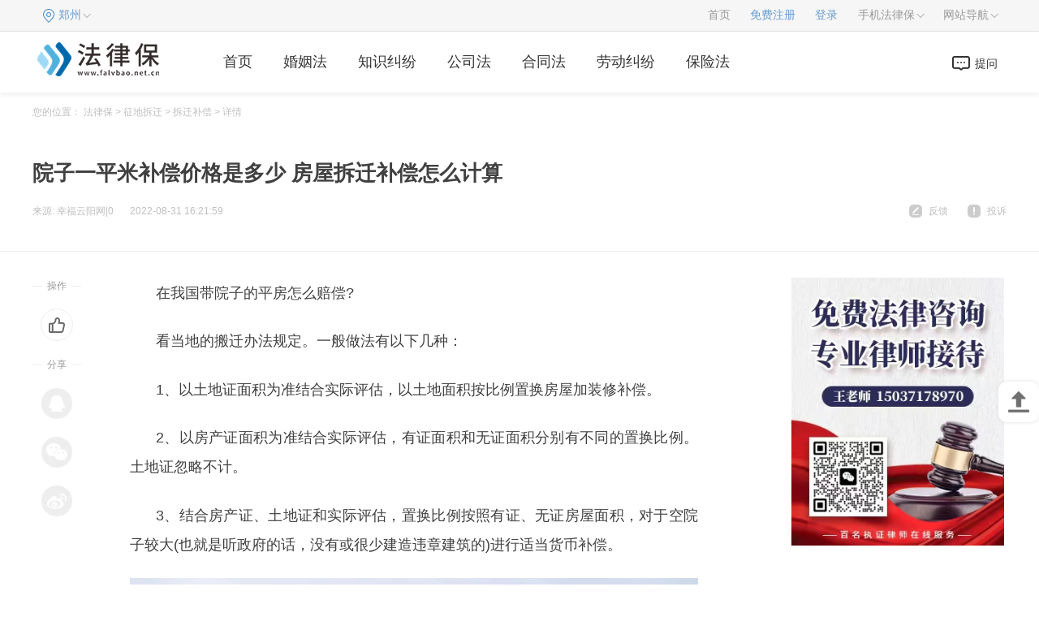

--- FILE ---
content_type: text/html
request_url: http://www.falvbao.net.cn/cqbc/92.html
body_size: 13515
content:
<!DOCTYPE html>
<html lang="zh-CN">

	<head>
		<meta charset="utf-8">
		<meta name="applicable-device" content="pc">
		<meta name="renderer" content="webkit">
		<meta http-equiv="X-UA-Compatible" content="IE=edge,chrome=1">
		<meta http-equiv="x-dns-prefetch-control" content="on">
		<meta name="keywords" content="院子一平米补偿价格,我国带院子的平房怎么赔偿,房屋拆迁补偿计算,合法拥有房产评估价格,房屋拆迁货币补偿,,," />
    <meta name="description" content="在我国带院子的平房怎么赔偿?看当地的搬迁办法规定。一般做法有以下几种：1、以土地证面积为准结合实际评估，以土地面积按比例置换房屋加装   " />
		<title>院子一平米补偿价格是多少 房屋拆迁补偿怎么计算  _法律保</title>
		<link rel="stylesheet" type="text/css" href="http://www.falvbao.net.cn/static/css/index.css">
		<link rel="stylesheet" href="http://www.falvbao.net.cn/static/css/list.css" />
		<link rel="shortcut icon" href="http://www.falvbao.net.cn/static/img/ico.png" type="image/x-icon">	
		<script type="text/javascript" src="http://www.falvbao.net.cn/static/js/uaredirect.js"></script>
      <SCRIPT type="text/javascript">uaredirect("http://m.falvbao.net.cn/cqbc/92.html");</SCRIPT>
	  <base target="_blank"/>
	</head>

	<body>
	<style>
	.article p{
	text-indent:2rem;
	}
	.article img{
	display:block;
	}
	</style>
		<div class="law_includ">
			<div class="lawContant clearfix">
				<div class="current_city">
					<ul class="lawMenu_list">
						<li class="lawmenu_item cabin_pull" law_cods="1005">
							<span class="law_link city-area blue" id="areaInfoCity">郑州</span>
						</li>
					</ul>
				</div>
				<div class="top-menu">
					<ul class="lawMenu_list">
						<li class="lawmenu_item">
							<a href="http://www.falvbao.net.cn/?b=0" target="_blank" class="law_link">首页</a>
						</li>
						<li class="lawmenu_item">
							<a href="#" target="_blank" class="law_link blue">免费注册</a>
						</li>
						<li class="lawmenu_item">
							<a href="#" target="_blank" class="law_link blue">登录</a>
						</li>
						<li class="lawmenu_item cabin_pull" law_cods="1003"><span class="law_link">手机法律保</span></li>
						<li class="lawmenu_item cabin_pull" law_cods="1002"><span class="law_link">网站导航</span></li>
					</ul>
				</div>
				<!--<div class="top-logined lawslider_upenter lawslider_upenter-active hidden" id="login-info" lawmodule_code="1001"></div>-->
				<!--手机法律保-->
				<div class="lawcommon_prompt lawslider_upenter lawslider_upenter-active hidden" id="wap-wrap" lawmodule_code="1003">
					<div class="wap-content">
						<div class="wap-qrcode"> <img class="wx" src=""> </div>
						<div class="wap-info">
							<p class="the_public">法律保公众号</p>
							<p class="iher_text">关注微信公众号</p>
							<p class="iher_text">客户咨询早知道</p>
						</div>
					</div>
					<div class="wap-content">
						<div class="wap-qrcode"> <img src=""> </div>
						<div class="wap-info">
							<p class="the_public">法律保移动版</p>
							<p class="iher_text">扫一扫二维码访问<br>或者直接输入</p>
							<p class="iher_text">m.falvbao.net.cn</p>
						</div>
					</div>
				</div>
				<!--网站导航-->
				<div class="lawcommon_prompt lawslider_upenter lawslider_upenter-active hidden" id="lawsder-wrap" lawmodule_code="1002">
					<div class="lawsder-block lawsder-city">
						<div class="lawsder-main theme-orange">
							<div class="lawsder-title">热门城市分站</div>
							<ul class="lawsder-list auto-list-width">
								<li class="lawsder-item">
									<a href="#" target="_blank" class="lawsder-link">深圳</a>
								</li>
								<li class="lawsder-item">
									<a href="#" target="_blank" class="lawsder-link">广州</a>
								</li>
								<li class="lawsder-item">
									<a href="#" target="_blank" class="lawsder-link">南京</a>
								</li>
								<li class="lawsder-item">
									<a href="#" target="_blank" class="lawsder-link">杭州</a>
								</li>
								<li class="lawsder-item">
									<a href="#" target="_blank" class="lawsder-link">成都</a>
								</li>
								<li class="lawsder-item">
									<a href="#" target="_blank" class="lawsder-link">沈阳</a>
								</li>
								<li class="lawsder-item">
									<a href="#" target="_blank" class="lawsder-link">苏州</a>
								</li>
								<li class="lawsder-item">
									<a href="#" target="_blank" class="lawsder-link">武汉</a>
								</li>
								<li class="lawsder-item">
									<a href="#" target="_blank" class="lawsder-link">哈尔滨</a>
								</li>
								<li class="lawsder-item">
									<a href="#" target="_blank" class="lawsder-link">合肥</a>
								</li>
								<li class="lawsder-item">
									<a href="#" target="_blank" class="lawsder-link">长沙</a>
								</li>
								<li class="lawsder-item">
									<a href="#" target="_blank" class="lawsder-link">佛山</a>
								</li>
								<li class="lawsder-item">
									<a href="#" target="_blank" class="lawsder-link">济南</a>
								</li>
								<li class="lawsder-item">
									<a href="#" target="_blank" class="lawsder-link">郑州</a>
								</li>
								<li class="lawsder-item">
									<a href="#" target="_blank" class="lawsder-link">温州</a>
								</li>
								<li class="lawsder-item">
									<a href="#" target="_blank" class="lawsder-link">无锡</a>
								</li>
								<li class="lawsder-item">
									<a href="#" target="_blank" class="lawsder-link">东莞</a>
								</li>
								<li class="lawsder-item">
									<a href="#" target="_blank" class="lawsder-link">石家庄</a>
								</li>
								<li class="lawsder-item">
									<a href="#" target="_blank" class="lawsder-link">青岛</a>
								</li>
								<li class="lawsder-item">
									<a href="#" target="_blank" class="lawsder-link">西安</a>
								</li>
								<li class="lawsder-item">
									<a href="#" target="_blank" class="lawsder-link">大连</a>
								</li>
								<li class="lawsder-item">
									<a href="#" target="_blank" class="lawsder-link">南宁</a>
								</li>
								<li class="lawsder-item">
									<a href="#" target="_blank" class="lawsder-link">嘉兴</a>
								</li>
								<li class="lawsder-item">
									<a href="#" target="_blank" class="lawsder-link">福州</a>
								</li>
								<li class="lawsder-item">
									<a href="#" target="_blank" class="lawsder-link">长春</a>
								</li>
								<li class="lawsder-item">
									<a href="#" target="_blank" class="lawsder-link">太原</a>
								</li>
								<li class="lawsder-item">
									<a href="#" target="_blank" class="lawsder-link">乌鲁木齐</a>
								</li>
							</ul>
						</div>
						<div class="lawsder-main">
							<div class="lawsder-title">全国分站</div>
							<ul class="lawsder-list auto-list-width">
								<li class="lawsder-item">
									<a href="#" target="_blank" class="lawsder-link">广东</a>
								</li>
								<li class="lawsder-item">
									<a href="#" target="_blank" class="lawsder-link">北京</a>
								</li>
								<li class="lawsder-item">
									<a href="#" target="_blank" class="lawsder-link">江苏</a>
								</li>
								<li class="lawsder-item">
									<a href="#" target="_blank" class="lawsder-link">山东</a>
								</li>
								<li class="lawsder-item">
									<a href="#" target="_blank" class="lawsder-link">浙江</a>
								</li>
								<li class="lawsder-item">
									<a href="#" target="_blank" class="lawsder-link">河南</a>
								</li>
								<li class="lawsder-item">
									<a href="#" target="_blank" class="lawsder-link">四川</a>
								</li>
								<li class="lawsder-item">
									<a href="#" target="_blank" class="lawsder-link">陕西</a>
								</li>
								<li class="lawsder-item">
									<a href="#" target="_blank" class="lawsder-link">广西</a>
								</li>
								<li class="lawsder-item">
									<a href="#" target="_blank" class="lawsder-link">山西</a>
								</li>
								<li class="lawsder-item">
									<a href="#" target="_blank" class="lawsder-link">重庆</a>
								</li>
								<li class="lawsder-item">
									<a href="#" target="_blank" class="lawsder-link">江西</a>
								</li>
								<li class="lawsder-item">
									<a href="#" target="_blank" class="lawsder-link">云南</a>
								</li>
								<li class="lawsder-item">
									<a href="#" target="_blank" class="lawsder-link">贵州</a>
								</li>
								<li class="lawsder-item">
									<a href="#" target="_blank" class="lawsder-link">甘肃</a>
								</li>
								<li class="lawsder-item">
									<a href="#" target="_blank" class="lawsder-link">吉林</a>
								</li>
								<li class="lawsder-item">
									<a href="#" target="_blank" class="lawsder-link">天津</a>
								</li>
								<li class="lawsder-item">
									<a href="#" target="_blank" class="lawsder-link">内蒙古</a>
								</li>
								<li class="lawsder-item">
									<a href="#" target="_blank" class="lawsder-link">海南</a>
								</li>
								<li class="lawsder-item">
									<a href="#" target="_blank" class="lawsder-link">宁夏</a>
								</li>
								<li class="lawsder-item">
									<a href="#" target="_blank" class="lawsder-link">西藏</a>
								</li>
								<li class="lawsder-item">
									<a href="#" target="_blank" class="lawsder-link">上海</a>
								</li>
								<li class="lawsder-item">
									<a href="#" target="_blank" class="lawsder-link">河北</a>
								</li>
								<li class="lawsder-item">
									<a href="#" target="_blank" class="lawsder-link">湖北</a>
								</li>
								<li class="lawsder-item">
									<a href="#" target="_blank" class="lawsder-link">湖南</a>
								</li>
								<li class="lawsder-item">
									<a href="#" target="_blank" class="lawsder-link">安徽</a>
								</li>
								<li class="lawsder-item">
									<a href="#" target="_blank" class="lawsder-link">黑龙江</a>
								</li>
								<li class="lawsder-item">
									<a href="#" target="_blank" class="lawsder-link">福建</a>
								</li>
								<li class="lawsder-item">
									<a href="#" target="_blank" class="lawsder-link">辽宁</a>
								</li>
								<li class="lawsder-item">
									<a href="#" target="_blank" class="lawsder-link">青海</a>
								</li>
								<li class="lawsder-item">
									<a href="#" target="_blank" class="lawsder-link">新疆</a>
								</li>
								<li class="lawsder-item">
									<a href="#" target="_blank" class="lawsder-link">香港</a>
								</li>
								<li class="lawsder-item">
									<a href="#" target="_blank" class="lawsder-link">台湾</a>
								</li>
								<li class="lawsder-item">
									<a href="#" target="_blank" class="lawsder-link">澳门</a>
								</li>
								<li class="lawsder-item">
									<a href="#" target="_blank" class="lawsder-link">全国</a>
								</li>
							</ul>
						</div>
					</div>
					<div class="lawsder-block lawsder-knowledge">
						<div class="lawsder-main theme-green">
							<div class="lawsder-title">法律知识</div>
							<ul class="lawsder-list">
								<li class="lawsder-item">
									<a href="#" target="_blank" class="lawsder-link">学习法律</a>
								</li>
								<li class="lawsder-item">
									<a href="#" target="_blank" class="lawsder-link">法律知识</a>
								</li>
								<li class="lawsder-item">
									<a href="#" target="_blank" class="lawsder-link">法律专题</a>
								</li>
								<li class="lawsder-item">
									<a href="#" target="_blank" class="lawsder-link">民事案由</a>
								</li>
								<li class="lawsder-item">
									<a href="#" target="_blank" class="lawsder-link">刑法罪名</a>
								</li>
								<li class="lawsder-item">
									<a href="#" target="_blank" class="lawsder-link">咨询百科</a>
								</li>
								<li class="lawsder-item">
									<a href="#" target="_blank" class="lawsder-link">视频说法</a>
								</li>
								<li class="lawsder-item">
									<a href="#" target="_blank" class="lawsder-link">图文说法</a>
								</li>
								<li class="lawsder-item">
									<a href="#" target="_blank" class="lawsder-link">法律问答</a>
								</li>
							</ul>
						</div>
						<div class="lawsder-main theme-orange">
							<div class="lawsder-title">热门知识</div>
							<ul class="lawsder-list">
								<li class="lawsder-item">
									<a href="#" target="_blank" class="lawsder-link">婚姻</a>
								</li>
								<li class="lawsder-item">
									<a href="#" target="_blank" class="lawsder-link">刑事</a>
								</li>
								<li class="lawsder-item">
									<a href="#" target="_blank" class="lawsder-link">房产</a>
								</li>
								<li class="lawsder-item">
									<a href="#" target="_blank" class="lawsder-link">劳动</a>
								</li>
								<li class="lawsder-item">
									<a href="#" target="_blank" class="lawsder-link">公司</a>
								</li>
								<li class="lawsder-item">
									<a href="#" target="_blank" class="lawsder-link">合同</a>
								</li>
								<li class="lawsder-item">
									<a href="#" target="_blank" class="lawsder-link">交通</a>
								</li>
								<li class="lawsder-item">
									<a href="#" target="_blank" class="lawsder-link">债务</a>
								</li>
								<li class="lawsder-item">
									<a href="#" target="_blank" class="lawsder-link">医疗</a>
								</li>
								<li class="lawsder-item">
									<a href="#" target="_blank" class="lawsder-link">知产</a>
								</li>
								<li class="lawsder-item">
									<a href="#" target="_blank" class="lawsder-link">损害</a>
								</li>
								<li class="lawsder-item">
									<a href="#" target="_blank" class="lawsder-link">拆迁</a>
								</li>
								<li class="lawsder-item">
									<a href="#" target="_blank" class="lawsder-link">建筑</a>
								</li>
								<li class="lawsder-item">
									<a href="#" target="_blank" class="lawsder-link">继承</a>
								</li>
								<li class="lawsder-item">
									<a href="#" target="_blank" class="lawsder-link">保险</a>
								</li>
							</ul>
						</div>
					</div>
					<div class="lawsder-block lawsder-lawyer">
						<div class="lawsder-main theme-blue">
							<div class="lawsder-title">法律数据库</div>
							<ul class="lawsder-list auto-list-width">
								<li class="lawsder-item">
									<a href="#" target="_blank" class="lawsder-link">法规库</a>
								</li>
								<li class="lawsder-item">
									<a href="#" target="_blank" class="lawsder-link">范本库</a>
								</li>
							</ul>
						</div>
						<div class="lawsder-main theme-green">
							<div class="lawsder-title">律师作品</div>
							<ul class="lawsder-list">
								<li class="lawsder-item">
									<a href="#" target="_blank" class="lawsder-link">律师文集</a>
								</li>
								<li class="lawsder-item">
									<a href="#" target="_blank" class="lawsder-link">律师案例</a>
								</li>
							</ul>
						</div>
					</div>
					<div class="lawsder-block lawsder-service">
						<div class="lawsder-main theme-cyan">
							<div class="lawsder-title">法律服务</div>
							<ul class="lawsder-list block-list  ">
								<li class="lawsder-item">
									<a href="#" target="_blank" class="lawsder-link">免费法律咨询</a>
								</li>
								<li class="lawsder-item">
									<a href="#" target="_blank" class="lawsder-link">找律师</a>
								</li>
								<li class="lawsder-item">
									<a href="#" target="_blank" class="lawsder-link">查法规</a>
								</li>
							</ul>
						</div>
					</div>
				</div>
				<!--顶部左上角城市-->
				<div class="legisty_tier_b lawslider_upenter lawslider_upenter-active hidden" lawmodule_code="1005" id="searcity-wrap">
					<div class="legisty_tier">
						<p class="legisty_now">当前城市：
							<a href="#" target="_blank"></a><em>（提示：根据城市首字母拼音快速查找并切换城市）</em></p>
						<ul class="legisty_title">
							<li class="choose_tier_title">热门城市</li>
							<li>ABCDE</li>
							<li>FGHJ</li>
							<li>KLMNP</li>
							<li>QRSTW</li>
							<li>XYZ</li>
						</ul>
						<ul class="sear_uls legisty_content" style="display: block;">
							<li class="legisty_content_hot">
								<a class="legisty_content_i" href="#" target="_blank">北京</a>
								<a class="legisty_content_i" href="#" target="_blank">上海</a>
								<a class="legisty_content_i" href="#" target="_blank">广州</a>
								<a class="legisty_content_i" href="#" target="_blank">深圳</a>
								<a class="legisty_content_i" href="#" target="_blank">重庆</a>
								<a class="legisty_content_i" href="#" target="_blank">郑州</a>
								<a class="legisty_content_i" href="#" target="_blank">天津</a>
								<a class="legisty_content_i" href="#" target="_blank">武汉</a>
								<a class="legisty_content_i" href="#" target="_blank">杭州</a>
								<a class="legisty_content_i" href="#" target="_blank">南京</a>
								<a class="legisty_content_i" href="#" target="_blank">沈阳</a>
								<a class="legisty_content_i" href="#" target="_blank">成都</a>
								<a class="legisty_content_i" href="#" target="_blank">济南</a>
								<a class="legisty_content_i" href="#" target="_blank">兰州</a>
								<a class="legisty_content_i" href="#" target="_blank">福州</a>
								<a class="legisty_content_i" href="#" target="_blank">佛山</a>
								<a class="legisty_content_i" href="#" target="_blank">青岛</a>
								<a class="legisty_content_i" href="#" target="_blank">苏州</a>
								<a class="legisty_content_i" href="#" target="_blank">无锡</a>
								<a class="legisty_content_i" href="#" target="_blank">温州</a>
								<a class="legisty_content_i" href="#" target="_blank">长沙</a>
								<a class="legisty_content_i" href="#" target="_blank">长春</a>
								<a class="legisty_content_i" href="#" target="_blank">合肥</a>
								<a class="legisty_content_i" href="#" target="_blank">昆明</a>
								<a class="legisty_content_i" href="#" target="_blank">南昌</a>
								<a class="legisty_content_i" href="#" target="_blank">太原</a>
								<a class="legisty_content_i" href="#" target="_blank">南宁</a>
								<a class="legisty_content_i" href="#" target="_blank">东莞</a>
								<a class="legisty_content_i" href="#" target="_blank">西安</a>
								<a class="legisty_content_i" href="#" target="_blank">贵阳</a>
							</li>
						</ul>
						<ul class="sear_uls legisty_content" style="display: none;">
							<li><span>A</span>
								<p>
									<a class="legisty_content_i" href="#" target="_blank">安庆</a>
									<a class="legisty_content_i" href="#" target="_blank">安顺</a>
									<a class="legisty_content_i" href="#" target="_blank">安阳</a>
									<a class="legisty_content_i" href="#" target="_blank">鞍山</a>
									<a class="legisty_content_i" href="#" target="_blank">阿拉善盟</a>
									<a class="legisty_content_i" href="#" target="_blank">安康</a>
									<a class="legisty_content_i" href="#" target="_blank">阿坝</a>
									<a class="legisty_content_i" href="#" target="_blank">阿里</a>
									<a class="legisty_content_i" href="#" target="_blank">阿克苏</a>
									<a class="legisty_content_i" href="#" target="_blank">阿拉尔</a>
									<a class="legisty_content_i" href="#" target="_blank">阿勒泰</a>
								</p>
							</li>
							<li><span>B</span>
								<p>
									<a class="legisty_content_i" href="#" target="_blank">北京</a>
									<a class="legisty_content_i" href="#" target="_blank">蚌埠</a>
									<a class="legisty_content_i" href="#" target="_blank">白银</a>
									<a class="legisty_content_i" href="#" target="_blank">北海</a>
									<a class="legisty_content_i" href="#" target="_blank">百色</a>
									<a class="legisty_content_i" href="#" target="_blank">毕节</a>
									<a class="legisty_content_i" href="#" target="_blank">白沙</a>
									<a class="legisty_content_i" href="#" target="_blank">保亭</a>
									<a class="legisty_content_i" href="#" target="_blank">保定</a>
									<a class="legisty_content_i" href="#" target="_blank">白山</a>
									<a class="legisty_content_i" href="#" target="_blank">白城</a>
									<a class="legisty_content_i" href="#" target="_blank">本溪</a>
									<a class="legisty_content_i" href="#" target="_blank">包头</a>
									<a class="legisty_content_i" href="#" target="_blank">巴彦淖尔</a>
									<a class="legisty_content_i" href="#" target="_blank">滨州</a>
									<a class="legisty_content_i" href="#" target="_blank">宝鸡</a>
									<a class="legisty_content_i" href="#" target="_blank">巴中</a>
									<a class="legisty_content_i" href="#" target="_blank">巴音郭楞</a>
									<a class="legisty_content_i" href="#" target="_blank">博尔塔拉</a>
									<a class="legisty_content_i" href="#" target="_blank">北屯</a>
									<a class="legisty_content_i" href="#" target="_blank">保山</a>
								</p>
							</li>
							<li><span>C</span>
								<p>
									<a class="legisty_content_i" href="#" target="_blank">重庆</a>
									<a class="legisty_content_i" href="#" target="_blank">池州</a>
									<a class="legisty_content_i" href="#" target="_blank">滁州</a>
									<a class="legisty_content_i" href="#" target="_blank">潮州</a>
									<a class="legisty_content_i" href="#" target="_blank">崇左</a>
									<a class="legisty_content_i" href="#" target="_blank">昌江</a>
									<a class="legisty_content_i" href="#" target="_blank">澄迈县</a>
									<a class="legisty_content_i" href="#" target="_blank">沧州</a>
									<a class="legisty_content_i" href="#" target="_blank">承德</a>
									<a class="legisty_content_i" href="#" target="_blank">长沙</a>
									<a class="legisty_content_i" href="#" target="_blank">常德</a>
									<a class="legisty_content_i" href="#" target="_blank">郴州</a>
									<a class="legisty_content_i" href="#" target="_blank">常州</a>
									<a class="legisty_content_i" href="#" target="_blank">长春</a>
									<a class="legisty_content_i" href="#" target="_blank">赤峰</a>
									<a class="legisty_content_i" href="#" target="_blank">长治</a>
									<a class="legisty_content_i" href="#" target="_blank">成都</a>
									<a class="legisty_content_i" href="#" target="_blank">昌都</a>
									<a class="legisty_content_i" href="#" target="_blank">昌吉</a>
									<a class="legisty_content_i" href="#" target="_blank">楚雄</a>
								</p>
							</li>
							<li><span>D</span>
								<p>
									<a class="legisty_content_i" href="#" target="_blank">定西</a>
									<a class="legisty_content_i" href="#" target="_blank">东莞</a>
									<a class="legisty_content_i" href="#" target="_blank">定安县</a>
									<a class="legisty_content_i" href="#" target="_blank">东方市</a>
									<a class="legisty_content_i" href="#" target="_blank">儋州</a>
									<a class="legisty_content_i" href="#" target="_blank">大庆</a>
									<a class="legisty_content_i" href="#" target="_blank">大兴安岭</a>
									<a class="legisty_content_i" href="#" target="_blank">大连</a>
									<a class="legisty_content_i" href="#" target="_blank">丹东</a>
									<a class="legisty_content_i" href="#" target="_blank">东营</a>
									<a class="legisty_content_i" href="#" target="_blank">德州</a>
									<a class="legisty_content_i" href="#" target="_blank">大同</a>
									<a class="legisty_content_i" href="#" target="_blank">德阳</a>
									<a class="legisty_content_i" href="#" target="_blank">达州</a>
									<a class="legisty_content_i" href="#" target="_blank">大理</a>
									<a class="legisty_content_i" href="#" target="_blank">德宏</a>
									<a class="legisty_content_i" href="#" target="_blank">迪庆</a>
								</p>
							</li>
							<li><span>E</span>
								<p>
									<a class="legisty_content_i" href="#" target="_blank">鄂州</a>
									<a class="legisty_content_i" href="#" target="_blank">恩施州</a>
									<a class="legisty_content_i" href="#" target="_blank">鄂尔多斯</a>
								</p>
							</li>
						</ul>
						<ul class="sear_uls legisty_content" style="display: none;">
							<li><span>F</span>
								<p>
									<a class="legisty_content_i" href="#" target="_blank">阜阳</a>
									<a class="legisty_content_i" href="#" target="_blank">福州</a>
									<a class="legisty_content_i" href="#" target="_blank">佛山</a>
									<a class="legisty_content_i" href="#" target="_blank">防城港</a>
									<a class="legisty_content_i" href="#" target="_blank">抚州</a>
									<a class="legisty_content_i" href="#" target="_blank">抚顺</a>
									<a class="legisty_content_i" href="#" target="_blank">阜新</a>
								</p>
							</li>
							<li><span>G</span>
								<p>
									<a class="legisty_content_i" href="#" target="_blank">甘南</a>
									<a class="legisty_content_i" href="#" target="_blank">广州</a>
									<a class="legisty_content_i" href="#" target="_blank">桂林</a>
									<a class="legisty_content_i" href="#" target="_blank">贵港</a>
									<a class="legisty_content_i" href="#" target="_blank">贵阳</a>
									<a class="legisty_content_i" href="#" target="_blank">赣州</a>
									<a class="legisty_content_i" href="#" target="_blank">固原</a>
									<a class="legisty_content_i" href="#" target="_blank">果洛</a>
									<a class="legisty_content_i" href="#" target="_blank">广元</a>
									<a class="legisty_content_i" href="#" target="_blank">广安</a>
									<a class="legisty_content_i" href="#" target="_blank">甘孜</a>
								</p>
							</li>
							<li><span>H</span>
								<p>
									<a class="legisty_content_i" href="#" target="_blank">合肥</a>
									<a class="legisty_content_i" href="#" target="_blank">淮南</a>
									<a class="legisty_content_i" href="#" target="_blank">淮北</a>
									<a class="legisty_content_i" href="#" target="_blank">黄山</a>
									<a class="legisty_content_i" href="#" target="_blank">亳州</a>
									<a class="legisty_content_i" href="#" target="_blank">河源</a>
									<a class="legisty_content_i" href="#" target="_blank">惠州</a>
									<a class="legisty_content_i" href="#" target="_blank">贺州</a>
									<a class="legisty_content_i" href="#" target="_blank">河池</a>
									<a class="legisty_content_i" href="#" target="_blank">海口</a>
									<a class="legisty_content_i" href="#" target="_blank">邯郸</a>
									<a class="legisty_content_i" href="#" target="_blank">衡水</a>
									<a class="legisty_content_i" href="#" target="_blank">哈尔滨</a>
									<a class="legisty_content_i" href="#" target="_blank">鹤岗</a>
									<a class="legisty_content_i" href="#" target="_blank">黑河</a>
									<a class="legisty_content_i" href="#" target="_blank">鹤壁</a>
									<a class="legisty_content_i" href="#" target="_blank">黄石</a>
									<a class="legisty_content_i" href="#" target="_blank">黄冈</a>
									<a class="legisty_content_i" href="#" target="_blank">衡阳</a>
									<a class="legisty_content_i" href="#" target="_blank">怀化</a>
									<a class="legisty_content_i" href="#" target="_blank">淮安</a>
									<a class="legisty_content_i" href="#" target="_blank">葫芦岛</a>
									<a class="legisty_content_i" href="#" target="_blank">呼和浩特</a>
									<a class="legisty_content_i" href="#" target="_blank">呼伦贝尔</a>
									<a class="legisty_content_i" href="#" target="_blank">海北</a>
									<a class="legisty_content_i" href="#" target="_blank">海东</a>
									<a class="legisty_content_i" href="#" target="_blank">海南</a>
									<a class="legisty_content_i" href="#" target="_blank">海西</a>
									<a class="legisty_content_i" href="#" target="_blank">黄南</a>
									<a class="legisty_content_i" href="#" target="_blank">菏泽</a>
									<a class="legisty_content_i" href="#" target="_blank">汉中</a>
									<a class="legisty_content_i" href="#" target="_blank">哈密</a>
									<a class="legisty_content_i" href="#" target="_blank">和田</a>
									<a class="legisty_content_i" href="#" target="_blank">红河</a>
									<a class="legisty_content_i" href="#" target="_blank">杭州</a>
									<a class="legisty_content_i" href="#" target="_blank">湖州</a>
								</p>
							</li>
							<li><span>J</span>
								<p>
									<a class="legisty_content_i" href="#" target="_blank">金昌</a>
									<a class="legisty_content_i" href="#" target="_blank">嘉峪关</a>
									<a class="legisty_content_i" href="#" target="_blank">酒泉</a>
									<a class="legisty_content_i" href="#" target="_blank">江门</a>
									<a class="legisty_content_i" href="#" target="_blank">揭阳</a>
									<a class="legisty_content_i" href="#" target="_blank">鸡西</a>
									<a class="legisty_content_i" href="#" target="_blank">佳木斯</a>
									<a class="legisty_content_i" href="#" target="_blank">焦作</a>
									<a class="legisty_content_i" href="#" target="_blank">济源</a>
									<a class="legisty_content_i" href="#" target="_blank">荆州</a>
									<a class="legisty_content_i" href="#" target="_blank">荆门</a>
									<a class="legisty_content_i" href="#" target="_blank">景德镇</a>
									<a class="legisty_content_i" href="#" target="_blank">九江</a>
									<a class="legisty_content_i" href="#" target="_blank">吉安</a>
									<a class="legisty_content_i" href="#" target="_blank">吉林</a>
									<a class="legisty_content_i" href="#" target="_blank">锦州</a>
									<a class="legisty_content_i" href="#" target="_blank">济南</a>
									<a class="legisty_content_i" href="#" target="_blank">济宁</a>
									<a class="legisty_content_i" href="#" target="_blank">晋城</a>
									<a class="legisty_content_i" href="#" target="_blank">晋中</a>
									<a class="legisty_content_i" href="#" target="_blank">嘉兴</a>
									<a class="legisty_content_i" href="#" target="_blank">金华</a>
								</p>
							</li>
						</ul>
						<ul class="sear_uls legisty_content" style="display: none;">
							<li><span>K</span>
								<p>
									<a class="legisty_content_i" href="#" target="_blank">开封</a>
									<a class="legisty_content_i" href="#" target="_blank">克拉玛依</a>
									<a class="legisty_content_i" href="#" target="_blank">喀什</a>
									<a class="legisty_content_i" href="#" target="_blank">克孜勒苏柯尔</a>
									<a class="legisty_content_i" href="#" target="_blank">昆玉</a>
									<a class="legisty_content_i" href="#" target="_blank">可克达拉</a>
									<a class="legisty_content_i" href="#" target="_blank">昆明</a>
								</p>
							</li>
							<li><span>L</span>
								<p>
									<a class="legisty_content_i" href="#" target="_blank">六安</a>
									<a class="legisty_content_i" href="#" target="_blank">龙岩</a>
									<a class="legisty_content_i" href="#" target="_blank">兰州</a>
									<a class="legisty_content_i" href="#" target="_blank">临夏</a>
									<a class="legisty_content_i" href="#" target="_blank">陇南</a>
									<a class="legisty_content_i" href="#" target="_blank">柳州</a>
									<a class="legisty_content_i" href="#" target="_blank">来宾</a>
									<a class="legisty_content_i" href="#" target="_blank">六盘水</a>
									<a class="legisty_content_i" href="#" target="_blank">乐东</a>
									<a class="legisty_content_i" href="#" target="_blank">临高县</a>
									<a class="legisty_content_i" href="#" target="_blank">陵水</a>
									<a class="legisty_content_i" href="#" target="_blank">廊坊</a>
									<a class="legisty_content_i" href="#" target="_blank">洛阳</a>
									<a class="legisty_content_i" href="#" target="_blank">漯河</a>
									<a class="legisty_content_i" href="#" target="_blank">娄底</a>
									<a class="legisty_content_i" href="#" target="_blank">连云港</a>
									<a class="legisty_content_i" href="#" target="_blank">辽源</a>
									<a class="legisty_content_i" href="#" target="_blank">辽阳</a>
									<a class="legisty_content_i" href="#" target="_blank">临沂</a>
									<a class="legisty_content_i" href="#" target="_blank">聊城</a>
									<a class="legisty_content_i" href="#" target="_blank">临汾</a>
									<a class="legisty_content_i" href="#" target="_blank">吕梁</a>
									<a class="legisty_content_i" href="#" target="_blank">泸州</a>
									<a class="legisty_content_i" href="#" target="_blank">乐山</a>
									<a class="legisty_content_i" href="#" target="_blank">凉山</a>
									<a class="legisty_content_i" href="#" target="_blank">拉萨</a>
									<a class="legisty_content_i" href="#" target="_blank">林芝</a>
									<a class="legisty_content_i" href="#" target="_blank">临沧</a>
									<a class="legisty_content_i" href="#" target="_blank">丽江</a>
									<a class="legisty_content_i" href="#" target="_blank">丽水</a>
								</p>
							</li>
							<li><span>M</span>
								<p>
									<a class="legisty_content_i" href="#" target="_blank">马鞍山</a>
									<a class="legisty_content_i" href="#" target="_blank">梅州</a>
									<a class="legisty_content_i" href="#" target="_blank">茂名</a>
									<a class="legisty_content_i" href="#" target="_blank">牡丹江</a>
									<a class="legisty_content_i" href="#" target="_blank">绵阳</a>
									<a class="legisty_content_i" href="#" target="_blank">眉山</a>
								</p>
							</li>
							<li><span>N</span>
								<p>
									<a class="legisty_content_i" href="#" target="_blank">南平</a>
									<a class="legisty_content_i" href="#" target="_blank">宁德</a>
									<a class="legisty_content_i" href="#" target="_blank">南宁</a>
									<a class="legisty_content_i" href="#" target="_blank">南阳</a>
									<a class="legisty_content_i" href="#" target="_blank">南京</a>
									<a class="legisty_content_i" href="#" target="_blank">南通</a>
									<a class="legisty_content_i" href="#" target="_blank">南昌</a>
									<a class="legisty_content_i" href="#" target="_blank">内江</a>
									<a class="legisty_content_i" href="#" target="_blank">南充</a>
									<a class="legisty_content_i" href="#" target="_blank">那曲</a>
									<a class="legisty_content_i" href="#" target="_blank">怒江</a>
									<a class="legisty_content_i" href="#" target="_blank">宁波</a>
								</p>
							</li>
							<li><span>P</span>
								<p>
									<a class="legisty_content_i" href="#" target="_blank">莆田</a>
									<a class="legisty_content_i" href="#" target="_blank">平凉</a>
									<a class="legisty_content_i" href="#" target="_blank">平顶山</a>
									<a class="legisty_content_i" href="#" target="_blank">濮阳</a>
									<a class="legisty_content_i" href="#" target="_blank">萍乡</a>
									<a class="legisty_content_i" href="#" target="_blank">盘锦</a>
									<a class="legisty_content_i" href="#" target="_blank">攀枝花</a>
									<a class="legisty_content_i" href="#" target="_blank">普洱</a>
								</p>
							</li>
						</ul>
						<ul class="sear_uls legisty_content" style="display: none;">
							<li><span>Q</span>
								<p>
									<a class="legisty_content_i" href="#" target="_blank">泉州</a>
									<a class="legisty_content_i" href="#" target="_blank">庆阳</a>
									<a class="legisty_content_i" href="#" target="_blank">清远</a>
									<a class="legisty_content_i" href="#" target="_blank">钦州</a>
									<a class="legisty_content_i" href="#" target="_blank">黔西南</a>
									<a class="legisty_content_i" href="#" target="_blank">黔东南</a>
									<a class="legisty_content_i" href="#" target="_blank">黔南</a>
									<a class="legisty_content_i" href="#" target="_blank">琼海</a>
									<a class="legisty_content_i" href="#" target="_blank">琼中</a>
									<a class="legisty_content_i" href="#" target="_blank">秦皇岛</a>
									<a class="legisty_content_i" href="#" target="_blank">齐齐哈尔</a>
									<a class="legisty_content_i" href="#" target="_blank">七台河</a>
									<a class="legisty_content_i" href="#" target="_blank">潜江</a>
									<a class="legisty_content_i" href="#" target="_blank">青岛</a>
									<a class="legisty_content_i" href="#" target="_blank">曲靖</a>
									<a class="legisty_content_i" href="#" target="_blank">衢州</a>
								</p>
							</li>
							<li><span>R</span>
								<p>
									<a class="legisty_content_i" href="#" target="_blank">日照</a>
									<a class="legisty_content_i" href="#" target="_blank">日喀则</a>
								</p>
							</li>
							<li><span>S</span>
								<p>
									<a class="legisty_content_i" href="#" target="_blank">上海</a>
									<a class="legisty_content_i" href="#" target="_blank">宿州</a>
									<a class="legisty_content_i" href="#" target="_blank">三明</a>
									<a class="legisty_content_i" href="#" target="_blank">深圳</a>
									<a class="legisty_content_i" href="#" target="_blank">汕头</a>
									<a class="legisty_content_i" href="#" target="_blank">韶关</a>
									<a class="legisty_content_i" href="#" target="_blank">汕尾</a>
									<a class="legisty_content_i" href="#" target="_blank">三亚</a>
									<a class="legisty_content_i" href="#" target="_blank">三沙市</a>
									<a class="legisty_content_i" href="#" target="_blank">石家庄</a>
									<a class="legisty_content_i" href="#" target="_blank">双鸭山</a>
									<a class="legisty_content_i" href="#" target="_blank">绥化</a>
									<a class="legisty_content_i" href="#" target="_blank">三门峡</a>
									<a class="legisty_content_i" href="#" target="_blank">商丘</a>
									<a class="legisty_content_i" href="#" target="_blank">十堰</a>
									<a class="legisty_content_i" href="#" target="_blank">随州</a>
									<a class="legisty_content_i" href="#" target="_blank">神农架</a>
									<a class="legisty_content_i" href="#" target="_blank">邵阳</a>
									<a class="legisty_content_i" href="#" target="_blank">宿迁</a>
									<a class="legisty_content_i" href="#" target="_blank">苏州</a>
									<a class="legisty_content_i" href="#" target="_blank">上饶</a>
									<a class="legisty_content_i" href="#" target="_blank">四平</a>
									<a class="legisty_content_i" href="#" target="_blank">松原</a>
									<a class="legisty_content_i" href="#" target="_blank">沈阳</a>
									<a class="legisty_content_i" href="#" target="_blank">石嘴山</a>
									<a class="legisty_content_i" href="#" target="_blank">朔州</a>
									<a class="legisty_content_i" href="#" target="_blank">商洛</a>
									<a class="legisty_content_i" href="#" target="_blank">遂宁</a>
									<a class="legisty_content_i" href="#" target="_blank">山南</a>
									<a class="legisty_content_i" href="#" target="_blank">石河子</a>
									<a class="legisty_content_i" href="#" target="_blank">双河</a>
									<a class="legisty_content_i" href="#" target="_blank">绍兴</a>
								</p>
							</li>
							<li><span>T</span>
								<p>
									<a class="legisty_content_i" href="#" target="_blank">天津</a>
									<a class="legisty_content_i" href="#" target="_blank">铜陵</a>
									<a class="legisty_content_i" href="#" target="_blank">天水</a>
									<a class="legisty_content_i" href="#" target="_blank">铜仁</a>
									<a class="legisty_content_i" href="#" target="_blank">屯昌县</a>
									<a class="legisty_content_i" href="#" target="_blank">唐山</a>
									<a class="legisty_content_i" href="#" target="_blank">天门</a>
									<a class="legisty_content_i" href="#" target="_blank">泰州</a>
									<a class="legisty_content_i" href="#" target="_blank">通化</a>
									<a class="legisty_content_i" href="#" target="_blank">铁岭</a>
									<a class="legisty_content_i" href="#" target="_blank">通辽</a>
									<a class="legisty_content_i" href="#" target="_blank">泰安</a>
									<a class="legisty_content_i" href="#" target="_blank">太原</a>
									<a class="legisty_content_i" href="#" target="_blank">铜川</a>
									<a class="legisty_content_i" href="#" target="_blank">吐鲁番</a>
									<a class="legisty_content_i" href="#" target="_blank">图木舒克</a>
									<a class="legisty_content_i" href="#" target="_blank">塔城</a>
									<a class="legisty_content_i" href="#" target="_blank">台州</a>
								</p>
							</li>
							<li><span>W</span>
								<p>
									<a class="legisty_content_i" href="#" target="_blank">芜湖</a>
									<a class="legisty_content_i" href="#" target="_blank">武威</a>
									<a class="legisty_content_i" href="#" target="_blank">梧州</a>
									<a class="legisty_content_i" href="#" target="_blank">万宁</a>
									<a class="legisty_content_i" href="#" target="_blank">文昌</a>
									<a class="legisty_content_i" href="#" target="_blank">五指山</a>
									<a class="legisty_content_i" href="#" target="_blank">武汉</a>
									<a class="legisty_content_i" href="#" target="_blank">无锡</a>
									<a class="legisty_content_i" href="#" target="_blank">乌海</a>
									<a class="legisty_content_i" href="#" target="_blank">乌兰察布</a>
									<a class="legisty_content_i" href="#" target="_blank">吴忠</a>
									<a class="legisty_content_i" href="#" target="_blank">潍坊</a>
									<a class="legisty_content_i" href="#" target="_blank">威海</a>
									<a class="legisty_content_i" href="#" target="_blank">渭南</a>
									<a class="legisty_content_i" href="#" target="_blank">乌鲁木齐</a>
									<a class="legisty_content_i" href="#" target="_blank">五家渠</a>
									<a class="legisty_content_i" href="#" target="_blank">文山</a>
									<a class="legisty_content_i" href="#" target="_blank">温州</a>
								</p>
							</li>
						</ul>
						<ul class="sear_uls legisty_content" style="display: none;">
							<li><span>X</span>
								<p>
									<a class="legisty_content_i" href="#" target="_blank">宣城</a>
									<a class="legisty_content_i" href="#" target="_blank">厦门</a>
									<a class="legisty_content_i" href="#" target="_blank">邢台</a>
									<a class="legisty_content_i" href="#" target="_blank">雄安新区</a>
									<a class="legisty_content_i" href="#" target="_blank">新乡</a>
									<a class="legisty_content_i" href="#" target="_blank">许昌</a>
									<a class="legisty_content_i" href="#" target="_blank">信阳</a>
									<a class="legisty_content_i" href="#" target="_blank">襄阳</a>
									<a class="legisty_content_i" href="#" target="_blank">孝感</a>
									<a class="legisty_content_i" href="#" target="_blank">咸宁</a>
									<a class="legisty_content_i" href="#" target="_blank">仙桃</a>
									<a class="legisty_content_i" href="#" target="_blank">湘潭</a>
									<a class="legisty_content_i" href="#" target="_blank">湘西</a>
									<a class="legisty_content_i" href="#" target="_blank">徐州</a>
									<a class="legisty_content_i" href="#" target="_blank">新余</a>
									<a class="legisty_content_i" href="#" target="_blank">兴安盟</a>
									<a class="legisty_content_i" href="#" target="_blank">锡林郭勒盟</a>
									<a class="legisty_content_i" href="#" target="_blank">西宁</a>
									<a class="legisty_content_i" href="#" target="_blank">忻州</a>
									<a class="legisty_content_i" href="#" target="_blank">西安</a>
									<a class="legisty_content_i" href="#" target="_blank">咸阳</a>
									<a class="legisty_content_i" href="#" target="_blank">西双版纳</a>
								</p>
							</li>
							<li><span>Y</span>
								<p>
									<a class="legisty_content_i" href="#" target="_blank">阳江</a>
									<a class="legisty_content_i" href="#" target="_blank">云浮</a>
									<a class="legisty_content_i" href="#" target="_blank">玉林</a>
									<a class="legisty_content_i" href="#" target="_blank">伊春</a>
									<a class="legisty_content_i" href="#" target="_blank">宜昌</a>
									<a class="legisty_content_i" href="#" target="_blank">岳阳</a>
									<a class="legisty_content_i" href="#" target="_blank">益阳</a>
									<a class="legisty_content_i" href="#" target="_blank">永州</a>
									<a class="legisty_content_i" href="#" target="_blank">盐城</a>
									<a class="legisty_content_i" href="#" target="_blank">扬州</a>
									<a class="legisty_content_i" href="#" target="_blank">鹰潭</a>
									<a class="legisty_content_i" href="#" target="_blank">宜春</a>
									<a class="legisty_content_i" href="#" target="_blank">延边州</a>
									<a class="legisty_content_i" href="#" target="_blank">营口</a>
									<a class="legisty_content_i" href="#" target="_blank">银川</a>
									<a class="legisty_content_i" href="#" target="_blank">玉树</a>
									<a class="legisty_content_i" href="#" target="_blank">烟台</a>
									<a class="legisty_content_i" href="#" target="_blank">阳泉</a>
									<a class="legisty_content_i" href="#" target="_blank">运城</a>
									<a class="legisty_content_i" href="#" target="_blank">延安</a>
									<a class="legisty_content_i" href="#" target="_blank">榆林</a>
									<a class="legisty_content_i" href="#" target="_blank">宜宾</a>
									<a class="legisty_content_i" href="#" target="_blank">雅安</a>
									<a class="legisty_content_i" href="#" target="_blank">伊犁</a>
									<a class="legisty_content_i" href="#" target="_blank">玉溪</a>
								</p>
							</li>
							<li><span>Z</span>
								<p>
									<a class="legisty_content_i" href="#" target="_blank">漳州</a>
									<a class="legisty_content_i" href="#" target="_blank">张掖</a>
									<a class="legisty_content_i" href="#" target="_blank">珠海</a>
									<a class="legisty_content_i" href="#" target="_blank">中山</a>
									<a class="legisty_content_i" href="#" target="_blank">湛江</a>
									<a class="legisty_content_i" href="#" target="_blank">肇庆</a>
									<a class="legisty_content_i" href="#" target="_blank">遵义</a>
									<a class="legisty_content_i" href="#" target="_blank">张家口</a>
									<a class="legisty_content_i" href="#" target="_blank">郑州</a>
									<a class="legisty_content_i" href="#" target="_blank">周口</a>
									<a class="legisty_content_i" href="#" target="_blank">驻马店</a>
									<a class="legisty_content_i" href="#" target="_blank">株洲</a>
									<a class="legisty_content_i" href="#" target="_blank">张家界</a>
									<a class="legisty_content_i" href="#" target="_blank">镇江</a>
									<a class="legisty_content_i" href="#" target="_blank">朝阳</a>
									<a class="legisty_content_i" href="#" target="_blank">中卫</a>
									<a class="legisty_content_i" href="#" target="_blank">淄博</a>
									<a class="legisty_content_i" href="#" target="_blank">枣庄</a>
									<a class="legisty_content_i" href="#" target="_blank">自贡</a>
									<a class="legisty_content_i" href="#" target="_blank">资阳</a>
									<a class="legisty_content_i" href="#" target="_blank">昭通</a>
									<a class="legisty_content_i" href="#" target="_blank">舟山</a>
								</p>
							</li>
						</ul>
					</div>
				</div>
			</div>
		</div>
	 
		<!--==============-->
		<div class="transf_box">
			<div class="container clearfix">
				<div class="transf_logo fl">
					<a href="http://www.falvbao.net.cn/?b=0" target="_blank"><img src="http://www.falvbao.net.cn/static/img/logo.jpg" class="logo-img" onerror="this.src='http://www.falvbao.net.cn/static/img/error.jpg'" style="width:150px;"></a>
				</div>
				<div class="fl transf_menu">
					<ul class="transf_list clearfix" id="transf_list">
						<li class="navlist-li">
							<a href="http://www.falvbao.net.cn/?b=0" target="_blank" class="alink">首页</a>
						</li>
						            						<li class="navlist-li has">
							<a href="http://www.falvbao.net.cn/hunyinfa/" target="_blank" class="alink">婚姻法</a>
						</li>
																															              									<li class="navlist-li has">
							<a href="http://www.falvbao.net.cn/zhishijiufen/" target="_blank" class="alink">知识纠纷</a>
						</li>
																															              									<li class="navlist-li has">
							<a href="http://www.falvbao.net.cn/gongsifa/" target="_blank" class="alink">公司法</a>
						</li>
																															              									<li class="navlist-li has">
							<a href="http://www.falvbao.net.cn/hetongfa/" target="_blank" class="alink">合同法</a>
						</li>
																															              									<li class="navlist-li has">
							<a href="http://www.falvbao.net.cn/laodongjiufen/" target="_blank" class="alink">劳动纠纷</a>
						</li>
																															              									<li class="navlist-li has">
							<a href="http://www.falvbao.net.cn/baoxianfa/" target="_blank" class="alink">保险法</a>
						</li>
																															              			 					</ul>
				</div>
				<div class="fr transf_ques">
					<a href="#" target="_blank" class="link">提问</a>
				</div>
			</div>
			
		</div>
		<div class="sweet_top_main">
			<div class="container">
				<div class="sweet_crumbs"> 您的位置：
					<a href="http://www.falvbao.net.cn/?b=0" target="_blank">法律保</a> &gt;
					<a href="http://www.falvbao.net.cn/zhengdichaiqian/">征地拆迁</a> > <a href="http://www.falvbao.net.cn/zhengdichaiqian/cqbc/">拆迁补偿</a> > 详情
				</div>
				<div id="top_lawyer"></div>
				<h1>院子一平米补偿价格是多少 房屋拆迁补偿怎么计算  </h1>
				<div class="clearfix wlinfo">
					<div class="fl wll">
						<span class="fl nor">来源: <em>幸福云阳网|0</em></span>
						<span class="fl nor">2022-08-31 16:21:59</span>
						
					</div>
					<div class="fr wltool">
						<a href="#" target="_blank" class="fl icon icon01">反馈</a>
						<a href="#" target="_blank" class="fl icon icon02">投诉</a>
					</div>
				</div>
			</div>
		</div>
		<div class="container clearfix sweet_wzmain">
			<div class="fl sweet_wzdetail">
			
				<div class="article">
									<div class="law">
				<p>在我国带院子的平房怎么赔偿?</p>
<p>看当地的搬迁办法规定。一般做法有以下几种：</p>
<p>1、以土地证面积为准结合实际评估，以土地面积按比例置换房屋加装修补偿。</p>
<p>2、以房产证面积为准结合实际评估，有证面积和无证面积分别有不同的置换比例。土地证忽略不计。</p>
<p>3、结合房产证、土地证和实际评估，置换比例按照有证、无证房屋面积，对于空院子较大(也就是听政府的话，没有或很少建造违章建筑的)进行适当货币补偿。</p>
<p align="center"><img align="" alt="" border="0" src="http://tuxianggu.4898.cn/thumb/uploads/2020-07-17/df4f89ad2f7a38b80858306bf9f37f3b.jpg" width="445" /></p>
<p>房屋拆迁补偿计算标准</p>
<p>1、房屋拆迁货币补偿=合法拥有房产评估价格 房屋装修装饰商定补偿金额(或经评估确定的房屋装修装饰补偿金额)。</p>
<p>2、房屋拆迁补偿差价=合法拥有房产评估价格 房屋装修装饰商定补偿金额或经评估确定的房屋装修装饰补偿金额)-被拆迁人获得调换产权的房屋的评估价格。</p>
				</div>
									<a style="color:#fff">标签：</a>
							
				<a style="color:#fff;" href="http://china.falvbao.net.cn/tagyuanziyipingmibuchangjiage/" target="_blank">院子一平米补偿价格</a>
							
				<a style="color:#fff;" href="http://china.falvbao.net.cn/tagwoguodaiyuanzidepingfangzenmepeichang/" target="_blank">我国带院子的平房怎么赔偿</a>
							
				<a style="color:#fff;" href="http://china.falvbao.net.cn/tagfangwuchaiqianbuchangjisuan/" target="_blank">房屋拆迁补偿计算</a>
							
				<a style="color:#fff;" href="http://china.falvbao.net.cn/taghefayongyoufangchanpinggujiage/" target="_blank">合法拥有房产评估价格</a>
							
				<a style="color:#fff;" href="http://china.falvbao.net.cn/tagfangwuchaiqianhuobibuchang/" target="_blank">房屋拆迁货币补偿</a>
							
							
							
				 
					</div>
				<div class="clearfix sweet_wxts">
					<div class="fl tl">温馨提示：</div>
					<div class="txt">
						<p>在实际法律问题情景中，个案情况都有所差异，为了高效解决您的问题，保障合法权益，建议您直接向专业律师说明情况，解决您的实际问题。
							<a href="#" onclick="_hmt.push(['_trackEvent', 'pc_pa0163_po2_ty1', '0_buty1', 'ac1']);" target="_blank">立即在线咨询 &gt;</a>
						</p>
					</div>
				</div>

				<div class="clearfix sweet_detail_other">
					<div class="fl item">
						<span class="fl txt">上一篇</span>
						<span class="fl link"><a href="http://www.falvbao.net.cn/cqbc/83.html" target="_blank">房屋拆迁安置费计算标准介绍 农村房屋拆迁补偿标准一览</a></span>
					</div>
					<div class="fl item">
						<span class="fl txt">下一篇</span>
						<span class="fl link"><a href="http://www.falvbao.net.cn/cqbc/100.html">苹果树盛果期征地补偿多少 果树征地补偿新标准是怎样的</a></span>
					</div>
				</div>
				<div class="bottom48" id="sweet_nor_consult"></div>
				<div class="sweet_nor_main" style="padding: 0;">
					<div class="sweet_nor_header">
						<div class="tl">相关知识推荐</div>
					</div>
					<ul class="sweet_know_list" data-related="old">
														<li class="clearfix item">
							<div class="pact">
								<a href="http://www.falvbao.net.cn/cqbc/13849.html" target="_blank"><img class="img lazy" src="http://img.fazhi.net/2022/0929/20220929102427427.jpg"></a>
							</div>
							<div class="desc">
								<div class="tl">
									<div class="link">
										<a href="http://www.falvbao.net.cn/cqbc/13849.html" target="_blank">棚户区改造补偿标准是多少？房屋产权调换是什么意思？</a>
									</div>
								</div>
								<div class="info">随着我国经济的进步，城市的发展越来越迅速，许多高端领域崛起，城...</div>
							</div>
						</li>
																											              									<li class="clearfix item">
							<div class="pact">
								<a href="http://www.falvbao.net.cn/cqbc/12365.html" target="_blank"><img class="img lazy" src="http://img.fazhi.net/2022/0901/20220901034700667.jpg"></a>
							</div>
							<div class="desc">
								<div class="tl">
									<div class="link">
										<a href="http://www.falvbao.net.cn/cqbc/12365.html" target="_blank">安置房政策都有哪些？拆迁的条件有哪些？安置房的入市销售</a>
									</div>
								</div>
								<div class="info">我们知道，当我们的房屋被国家拆迁的时候，国家会给我们一定的补偿...</div>
							</div>
						</li>
																											              									<li class="clearfix item">
							<div class="pact">
								<a href="http://www.falvbao.net.cn/cqbc/9183.html" target="_blank"><img class="img lazy" src="http://img.fawuwang.com.cn/2022/0913/20220913034939397.jpg"></a>
							</div>
							<div class="desc">
								<div class="tl">
									<div class="link">
										<a href="http://www.falvbao.net.cn/cqbc/9183.html" target="_blank">房屋拆迁的补偿方式一般都有哪些？房屋拆迁补偿标准是什么？</a>
									</div>
								</div>
								<div class="info">房屋拆迁补偿标准拆迁补偿的标准，由当地政府制定具体办法，原则是...</div>
							</div>
						</li>
																											              									<li class="clearfix item">
							<div class="pact">
								<a href="http://www.falvbao.net.cn/cqbc/8899.html" target="_blank"><img class="img lazy" src="http://img.fazhi.net/2022/0928/20220928104850870.jpg"></a>
							</div>
							<div class="desc">
								<div class="tl">
									<div class="link">
										<a href="http://www.falvbao.net.cn/cqbc/8899.html" target="_blank">搬迁房屋赔偿标准是怎么样的？国有土地房屋征收对于补偿有哪些规定？</a>
									</div>
								</div>
								<div class="info">国有土地房屋征收对于补偿有哪些规定《国有土地上房屋征收与补偿条...</div>
							</div>
						</li>
																											              			 					</ul>
				</div>
				<div class="bottom48" id="center_lawyer"></div>
				<div class="sweet_nor_main bottom48" style="padding: 0;">
					<div class="clearfix sweet_nor_header" style="display: inline-block;">
						<div class="item active">最新咨询</div>
						<div class="item ">最新解答</div>
					</div>
					<div class="wlncon">
						<div class="con" style="display: block;">
							<ul class="sweet_ques_list">
																<li class="item">
									<div class="tl">
										<a href="http://ask.falvbao.net.cn/qmsxg/21974.html" target="_blank">我父母离婚了，我被判给了我父亲。父母离婚时，离婚协议书说我母亲想把我抚养到18岁，但在他们离婚的几年里，我母亲没有抚养我，更不用说抚养费了。现在我14岁了。我现在能告诉她吗？</a>
									</div>
									<div class="clearfix answer">
										                          									</div>
									<div class="more"><span class="similar"><a href="http://ask.falvbao.net.cn/qmsxg/21974.html">全部答案</a> &gt;</span></div>
								</li>

		
																																	              											<li class="item">
									<div class="tl">
										<a href="http://ask.falvbao.net.cn/qmsxg/21929.html" target="_blank">我结婚三年分居两年,现在是男方提出离婚,我想离婚,可是我觉得他要离婚耽搁我这么长时间,我想要求男方赔偿我青春损失费,精神损失费,我想咨询一下我的要求我这么做才能达到,对方给法官送礼了,但是我没有送,我该怎么做才好</a>
									</div>
									<div class="clearfix answer">
										                          									</div>
									<div class="more"><span class="similar"><a href="http://ask.falvbao.net.cn/qmsxg/21929.html">全部答案</a> &gt;</span></div>
								</li>

		
																																	              											<li class="item">
									<div class="tl">
										<a href="http://ask.falvbao.net.cn/qxsxz/20327.html" target="_blank">赌博诈骗罪量刑是如何的？团伙赌博诈骗,金额4万,个人获利1万，怎样定罪量刑？</a>
									</div>
									<div class="clearfix answer">
										                          									</div>
									<div class="more"><span class="similar"><a href="http://ask.falvbao.net.cn/qxsxz/20327.html">全部答案</a> &gt;</span></div>
								</li>

		
																																	              											<li class="item">
									<div class="tl">
										<a href="http://ask.falvbao.net.cn/qqtzh/19498.html" target="_blank">买卖狗肉犯法吗？吃狗肉呢？</a>
									</div>
									<div class="clearfix answer">
										                          									</div>
									<div class="more"><span class="similar"><a href="http://ask.falvbao.net.cn/qqtzh/19498.html">全部答案</a> &gt;</span></div>
								</li>

		
																																	              			 							</ul>
						</div>
						<div class="con" style="display: none;">
							<ul class="sweet_ques_list">
																<li class="item">
									<div class="tl">
										<a href="http://ask.falvbao.net.cn/qqtzh/19495.html" target="_blank">捡到一颗子弹，犯法吗？</a>
									</div>
									<div class="clearfix answer">
					                          									</div>
									<div class="more"><span class="similar" data-href="http://ask.falvbao.net.cn/qqtzh/19495.html">全部答案 &gt;</span></div>
								</li>
		
																																	              											<li class="item">
									<div class="tl">
										<a href="http://ask.falvbao.net.cn/qqtzh/18921.html" target="_blank">深圳劳动合同法</a>
									</div>
									<div class="clearfix answer">
					                          									</div>
									<div class="more"><span class="similar" data-href="http://ask.falvbao.net.cn/qqtzh/18921.html">全部答案 &gt;</span></div>
								</li>
		
																																	              											<li class="item">
									<div class="tl">
										<a href="http://ask.falvbao.net.cn/qqtzh/18916.html" target="_blank">劳动部关于女职工生育待遇若干问题的通知</a>
									</div>
									<div class="clearfix answer">
					                          									</div>
									<div class="more"><span class="similar" data-href="http://ask.falvbao.net.cn/qqtzh/18916.html">全部答案 &gt;</span></div>
								</li>
		
																																	              											<li class="item">
									<div class="tl">
										<a href="http://ask.falvbao.net.cn/qmsxg/18833.html" target="_blank">婚前共同债务女方还了一半不想还了，离婚协议当时他告诉我没有外债，可以吗？ </a>
									</div>
									<div class="clearfix answer">
					                          									</div>
									<div class="more"><span class="similar" data-href="http://ask.falvbao.net.cn/qmsxg/18833.html">全部答案 &gt;</span></div>
								</li>
		
																																	              			 							</ul>
						</div>
					</div>
				</div>
				<div class="sweet_rec_bot">
					<div class="header">
						<div class="tl">相关推荐</div>
					</div>
					<div class="item">
						<div class="atl">热搜标题：</div>
						<div class="clearfix acon">
															<div class="fl lvshi data_link">
								<a href="http://www.falvbao.net.cn/cqbc/13849.html" target="_blank" class="link">棚户区改造补偿标准是多少？房屋产权调换是什么意思？</a>
							</div>
																															              										<div class="fl lvshi data_link">
								<a href="http://www.falvbao.net.cn/cqbc/12365.html" target="_blank" class="link">安置房政策都有哪些？拆迁的条件有哪些？安置房的入市销售</a>
							</div>
																															              										<div class="fl lvshi data_link">
								<a href="http://www.falvbao.net.cn/cqbc/9183.html" target="_blank" class="link">房屋拆迁的补偿方式一般都有哪些？房屋拆迁补偿标准是什么？</a>
							</div>
																															              										<div class="fl lvshi data_link">
								<a href="http://www.falvbao.net.cn/cqbc/8899.html" target="_blank" class="link">搬迁房屋赔偿标准是怎么样的？国有土地房屋征收对于补偿有哪些规定？</a>
							</div>
																															              										<div class="fl lvshi data_link">
								<a href="http://www.falvbao.net.cn/cqbc/8898.html" target="_blank" class="link">农村搬迁补偿的具体标准是什么？国有土地上房屋征收与补偿条例</a>
							</div>
																															              										<div class="fl lvshi data_link">
								<a href="http://www.falvbao.net.cn/cqbc/3011.html" target="_blank" class="link">征地补偿款纠纷申请裁决程序是怎样的？农村宅基地存在哪几类违法现象？</a>
							</div>
																															              										<div class="fl lvshi data_link">
								<a href="http://www.falvbao.net.cn/cqbc/3010.html" target="_blank" class="link">农村宅基地申请书范文 征地拆迁如何赔偿？补偿款怎么计算？</a>
							</div>
																															              										<div class="fl lvshi data_link">
								<a href="http://www.falvbao.net.cn/cqbc/3009.html" target="_blank" class="link">拆迁后结婚户口迁入有补偿吗？农村的宅基地和房屋拆迁怎么补偿？</a>
							</div>
																															              										<div class="fl lvshi data_link">
								<a href="http://www.falvbao.net.cn/cqbc/3008.html" target="_blank" class="link">宅基地的含义是什么？拆迁补偿款是否适用诉讼时效是多久？</a>
							</div>
																															              										<div class="fl lvshi data_link">
								<a href="http://www.falvbao.net.cn/cqbc/3007.html" target="_blank" class="link">宅基地有哪些特点？农村拆迁补偿款多久到账？</a>
							</div>
																															              			 						</div>
					</div>
				</div>
				<div class="fixed_pop">
					<div class="title"><span class="name">操作</span></div>
					<div class="icon_item">
						<span class="icon good success-icon" data-aid="1747268"></span>
					</div>
					<div class="title"><span class="name">分享</span></div>
					<div id="jc_share_zj">
						<div class="icon_item">
							<a class="icon qq find_qq popup_sqq" href="#" data-cmd="sqq" target="_blank"></a>
						</div>
						<div class="icon_item">
							<a class="icon wx find_wx bds_weixin" href="#" data-cmd="weixin" target="_blank"></a>
						</div>
						<div class="icon_item">
							<a class="icon wb find_sina bds_tsina" href="#" data-cmd="tsina" target="_blank"></a>
						</div>
					</div>
				</div>
			</div>
			<div class="fr sweet_wzside">
			        <img data-clipboard-action="copy" data-clipboard-target="#target" id="copy_btn" src="http://www.falvbao.net.cn/static/img/2.jpg" style="height: 330px;margin-left: 35px;">  
        <span id="target" style="color: #fff;">15037178970</span>				
				<div class="rec_r_l" style="margin-bottom: 0;">
					<div class="clearfix header">
						<div class="tl">最新法律知识</div>
					</div>
					<div class="sweet_new_consult">
						<div class="swiper-container" id="swiperZhishi" style="height: 280px;">
							<div class="swiper-wrapper">
								<div class="swiper-slide">
									<ul class="lvshi_lawer lv_yin">
																			<li class="item">
											<a href="http://www.falvbao.net.cn/cqbc/13849.html" target="_blank">棚户区改造补偿标准是多少？房屋产权调换是什么意思？</a>
										</li>
																		<li class="item">
											<a href="http://www.falvbao.net.cn/cqbc/12365.html" target="_blank">安置房政策都有哪些？拆迁的条件有哪些？安置房的入市销售</a>
										</li>
																		<li class="item">
											<a href="http://www.falvbao.net.cn/cqbc/9183.html" target="_blank">房屋拆迁的补偿方式一般都有哪些？房屋拆迁补偿标准是什么？</a>
										</li>
																		<li class="item">
											<a href="http://www.falvbao.net.cn/cqbc/8899.html" target="_blank">搬迁房屋赔偿标准是怎么样的？国有土地房屋征收对于补偿有哪些规定？</a>
										</li>
																		<li class="item">
											<a href="http://www.falvbao.net.cn/cqbc/8898.html" target="_blank">农村搬迁补偿的具体标准是什么？国有土地上房屋征收与补偿条例</a>
										</li>
								 									</ul>
								</div>
								<div class="swiper-slide">
									<ul class="lvshi_lawer lv_yin">
																				<li class="item">
											<a href="http://www.falvbao.net.cn/cqbc/3011.html" target="_blank">征地补偿款纠纷申请裁决程序是怎样的？农村宅基地存在哪几类违法现象？</a>
										</li>
																		<li class="item">
											<a href="http://www.falvbao.net.cn/cqbc/3010.html" target="_blank">农村宅基地申请书范文 征地拆迁如何赔偿？补偿款怎么计算？</a>
										</li>
																		<li class="item">
											<a href="http://www.falvbao.net.cn/cqbc/3009.html" target="_blank">拆迁后结婚户口迁入有补偿吗？农村的宅基地和房屋拆迁怎么补偿？</a>
										</li>
																		<li class="item">
											<a href="http://www.falvbao.net.cn/cqbc/3008.html" target="_blank">宅基地的含义是什么？拆迁补偿款是否适用诉讼时效是多久？</a>
										</li>
																		<li class="item">
											<a href="http://www.falvbao.net.cn/cqbc/3007.html" target="_blank">宅基地有哪些特点？农村拆迁补偿款多久到账？</a>
										</li>
								 									</ul>
								</div>
							</div>
							<div class="pagination"></div>
						</div>
					</div>
				</div>
				<div class="rec_r_l" id="right_lawyer_list">
					<div class="clearfix header">
						<div class="tl"></div>
					</div>
					<ul class="rec_lawyer_l">
										 					</ul>
				</div>
				 <img data-clipboard-action="copy" data-clipboard-target="#target" id="copy_btn" src="http://www.falvbao.net.cn/static/img/1.jpg" style="height: 330px;margin-left: 35px;"> 
			</div>
		</div>

		<!--===========================================-->
		<div class="foot_wrap">
			<div class="bottom_foot">
				<ul class="base_nav clearfix">
					<li class="f_li">
						<a href="#" target="_blank">关于我们</a>
					</li>
					<li class="f_li">
						<a href="#" target="_blank">联系我们</a>
					</li>
					<li class="f_li">
						<a href="#" target="_blank">法律声明</a>
					</li>
					<li class="f_li">
						<a href="#" target="_blank">网站地图</a>
					</li>
					<li class="f_li">
						<a href="#" target="_blank">市场合作</a>
					</li>
					<li class="f_li">
						<a href="#" target="_blank">在线支付</a>
					</li>
					<li class="f_li">
						<a href="#" target="_blank">反馈建议</a>
					</li>
					<li class="f_li">
						<a href="#" target="_blank">侵权投诉</a>
					</li>
				</ul>
			 <div class="foot_wrap_left clearfix">
<div class="left fl">
<p class="title">公众服务</p>
<div class="lt fl">
<div class="txt">
<p><a href="#" target="_blank">找律师</a></p>
<p><a href="#" target="_blank">查法规</a></p>
<p><a href="#" target="_blank">学习法律</a></p>
<p><a href="#" target="_blank">免费法律咨询</a></p>
</div>
</div>
<div class="rt fl"><!-- <p class="ewm fl wx"><img src="" /></p> -->
<div class="crack">
<p class="the_public">法制网公众号</p>
<p><span>快速找律师</span> / <span>免费咨询</span></p>
<p><span>查法律知识 </span> / <span>查看解答</span> / <span>随时追问</span></p>
</div>
</div>
</div>
<div class="right fr">
<p class="title">律师服务<span class="ser_time">（工作日8:30-18:00 ，非工作日请QQ留言）</span></p>
<div class="lt fl">
<div class="txt">
<p><a href="#" target="_blank">律师加盟</a></p>
<p><a href="#" target="_blank">律师营销服务</a></p>
<p>在线客服： <a href="#" target="_blank"> <img src="http://www.falvbao.net.cn/static/img/icon-qq.png" /> </a></p>
<p>加盟热线：</p>
</div>
</div>
<div class="rt fr"><!-- <p class="ewm fl"><img src="" /></p> -->
<div class="crack">
<p class="the_public">律师营销诊断</p>
<p><span>营销分析</span> / <span>回复咨询</span></p>
<p><span>案件接洽 </span> / <span>合作加盟</span></p>
</div>
</div>
</div>
</div>				
			</div>
		</div>
		<div class="bottom_foot">
			<div class="foot_recoment">
				<div class="bottomfuwu clearfix">
					<span class="fuqu_title fl"><em class="tl">热门城市：</em></span>
					<ul class="site_list fl">
						
						  <li class="bott_site">
							<a href="#" target="_blank" class="civil">成都律师</a>
						</li>
						<li class="bott_site">
							<a href="#" target="_blank" class="civil">北京律师</a>
						</li>
						<li class="bott_site">
							<a href="#" target="_blank" class="civil">南昌律师</a>
						</li>
						<li class="bott_site">
							<a href="#" target="_blank" class="civil">武汉律师</a>
						</li>
						<li class="bott_site">
							<a href="#" target="_blank" class="civil">贵阳律师</a>
						</li>
						<li class="bott_site">
							<a href="#" target="_blank" class="civil">福州律师</a>
						</li>
						<li class="bott_site">
							<a href="#" target="_blank" class="civil">广州律师</a>
						</li>
						<li class="bott_site">
							<a href="#" target="_blank" class="civil">青岛律师</a>
						</li>
						<li class="bott_site">
							<a href="#" target="_blank" class="civil">上海律师</a>
						</li>
						<li class="bott_site">
							<a href="#" target="_blank" class="civil">沈阳律师</a>
						</li>
						<li class="bott_site">
							<a href="#" target="_blank" class="civil">长沙律师</a>
						</li>
						<li class="bott_site">
							<a href="#" target="_blank" class="civil">上饶律师</a>
						</li>
						<li class="bott_site">
							<a href="#" target="_blank" class="civil">大连律师</a>
						</li>
						<li class="bott_site">
							<a href="#" target="_blank" class="civil">长春律师</a>
						</li>
						<li class="bott_site">
							<a href="#" target="_blank" class="civil">昆明律师</a>
						</li>
						<li class="bott_site">
							<a href="#" target="_blank" class="civil">深圳律师</a>
						</li>
						<li class="bott_site">
							<a href="#" target="_blank" class="civil">西安律师</a>
						</li>
						<li class="bott_site">
							<a href="#" target="_blank" class="civil">杭州律师</a>
						</li>					</ul>
					<span class="orb-more fr">+</span>
				</div>
				<div class="bottomfuwu clearfix">
					<span class="fuqu_title fl"><em class="tl">热门区县：</em></span>
					<ul class="site_list fl">
						
							  <li class="bott_site">
							<a href="#" target="_blank" class="civil">修水县律师</a>
						</li>
						<li class="bott_site">
							<a href="#" target="_blank" class="civil"></a>
						</li>
						<li class="bott_site">
							<a href="#" target="_blank" class="civil">张家港市律师</a>
						</li>
						<li class="bott_site">
							<a href="#" target="_blank" class="civil">东城区律师</a>
						</li>
						<li class="bott_site">
							<a href="#" target="_blank" class="civil">喜德县律师</a>
						</li>
						<li class="bott_site">
							<a href="#" target="_blank" class="civil">朝阳区律师</a>
						</li>
						<li class="bott_site">
							<a href="#" target="_blank" class="civil">昆山市律师</a>
						</li>
						<li class="bott_site">
							<a href="#" target="_blank" class="civil">黄岛区律师</a>
						</li>
						<li class="bott_site">
							<a href="#" target="_blank" class="civil">思茅区律师</a>
						</li>
						<li class="bott_site">
							<a href="#" target="_blank" class="civil">滨海新区律师</a>
						</li>					</ul>
					<span class="orb-more fr">+</span>
				</div>
				<div class="bottomfuwu clearfix">
					<span class="fuqu_title fl"><em class="tl">专业找律师：</em></span>
					<ul class="site_list fl">
					
					 <li class="bott_site">
							<a href="#" target="_blank" class="civil">呼和浩特建筑工程律师</a>
						</li>
						<li class="bott_site">
							<a href="#" target="_blank" class="civil">济宁公司法律师</a>
						</li>
						<li class="bott_site">
							<a href="#" target="_blank" class="civil">遂宁处理婚姻家事问题律师</a>
						</li>
						<li class="bott_site">
							<a href="#" target="_blank" class="civil">南昌处理商业秘密问题律师</a>
						</li>
						<li class="bott_site">
							<a href="#" target="_blank" class="civil">乌鲁木齐债务债权律师</a>
						</li>
						<li class="bott_site">
							<a href="#" target="_blank" class="civil">柳州合同纠纷律师</a>
						</li>
						<li class="bott_site">
							<a href="#" target="_blank" class="civil">江门处理医疗事故纠纷问题律师</a>
						</li>
						<li class="bott_site">
							<a href="#" target="_blank" class="civil">深圳劳动纠纷律师</a>
						</li>
						<li class="bott_site">
							<a href="#" target="_blank" class="civil">常州建筑工程律师</a>
						</li>
						<li class="bott_site">
							<a href="#" target="_blank" class="civil">南通处理人身损害赔偿问题律师</a>
						</li>
						<li class="bott_site">
							<a href="#" target="_blank" class="civil">安庆处理假释问题律师</a>
						</li>
						<li class="bott_site">
							<a href="#" target="_blank" class="civil">焦作处理二手房问题律师</a>
						</li>
						<li class="bott_site">
							<a href="#" target="_blank" class="civil">青岛处理不正当竞争问题律师</a>
						</li>
						<li class="bott_site">
							<a href="#" target="_blank" class="civil">厦门交通事故律师</a>
						</li>
						<li class="bott_site">
							<a href="#" target="_blank" class="civil">天津处理分家产问题律师</a>
						</li>
						<li class="bott_site">
							<a href="#" target="_blank" class="civil">衢州处理物业管理问题律师</a>
						</li>
						<li class="bott_site">
							<a href="#" target="_blank" class="civil">大连处理二手房问题律师</a>
						</li>
						<li class="bott_site">
							<a href="#" target="_blank" class="civil">兴安盟房屋拆迁律师</a>
						</li>
						<li class="bott_site">
							<a href="#" target="_blank" class="civil">扬州房产纠纷律师</a>
						</li>
						<li class="bott_site">
							<a href="#" target="_blank" class="civil">滨州合同纠纷律师</a>
						</li>
						<li class="bott_site">
							<a href="#" target="_blank" class="civil">常州继承律师</a>
						</li>
						<li class="bott_site">
							<a href="#" target="_blank" class="civil">洛阳处理离婚财产分割问题律师</a>
						</li>
						<li class="bott_site">
							<a href="#" target="_blank" class="civil">天津处理旅游维权问题律师</a>
						</li>
						<li class="bott_site">
							<a href="#" target="_blank" class="civil">北京劳动纠纷律师</a>
						</li>
						<li class="bott_site">
							<a href="#" target="_blank" class="civil">昭通房屋拆迁律师</a>
						</li>
						<li class="bott_site">
							<a href="#" target="_blank" class="civil">西安损害赔偿律师</a>
						</li>
						<li class="bott_site">
							<a href="#" target="_blank" class="civil">新乡公司法律师</a>
						</li>					
					</ul>
					<span class="orb-more fr">+</span>
				</div>
				<div class="bottomfuwu clearfix">
					<span class="fuqu_title fl"><em class="tl">热搜标签：</em></span>
					<ul class="site_list fl">
					 <li class="bott_site">
							<a href="#" target="_blank" class="civil">损害赔偿论文</a>
						</li>
						<li class="bott_site">
							<a href="#" target="_blank" class="civil"></a>
						</li>
						<li class="bott_site">
							<a href="#" target="_blank" class="civil">仲裁法律问答</a>
						</li>
						<li class="bott_site">
							<a href="#" target="_blank" class="civil">北京律师</a>
						</li>
						<li class="bott_site">
							<a href="#" target="_blank" class="civil"></a>
						</li>
						<li class="bott_site">
							<a href="#" target="_blank" class="civil"></a>
						</li>
						<li class="bott_site">
							<a href="#" target="_blank" class="civil"></a>
						</li>
						<li class="bott_site">
							<a href="#" target="_blank" class="civil">入境发展黑社会组织罪</a>
						</li>
						<li class="bott_site">
							<a href="#" target="_blank" class="civil">医疗合同</a>
						</li>
						<li class="bott_site">
							<a href="#" target="_blank" class="civil">衡阳企业改制法律咨询</a>
						</li>
						<li class="bott_site">
							<a href="#" target="_blank" class="civil">永州拆迁法律咨询</a>
						</li>
						<li class="bott_site">
							<a href="#" target="_blank" class="civil">黑河婚姻家庭法律咨询</a>
						</li>
						<li class="bott_site">
							<a href="#" target="_blank" class="civil">交通肇事</a>
						</li>
						<li class="bott_site">
							<a href="#" target="_blank" class="civil">深圳律师</a>
						</li>
						<li class="bott_site">
							<a href="#" target="_blank" class="civil">律师收费标准</a>
						</li>
						<li class="bott_site">
							<a href="#" target="_blank" class="civil">招标投标法律问答</a>
						</li>
						<li class="bott_site">
							<a href="#" target="_blank" class="civil"></a>
						</li>
						<li class="bott_site">
							<a href="#" target="_blank" class="civil"></a>
						</li>
						<li class="bott_site">
							<a href="#" target="_blank" class="civil">意外并发</a>
						</li>
						<li class="bott_site">
							<a href="#" target="_blank" class="civil">红河专利法律咨询</a>
						</li>
						<li class="bott_site">
							<a href="#" target="_blank" class="civil">贷款基准利率</a>
						</li>
						<li class="bott_site">
							<a href="#" target="_blank" class="civil">金昌死刑辩护法律咨询</a>
						</li>
						<li class="bott_site">
							<a href="#" target="_blank" class="civil"></a>
						</li>
						<li class="bott_site">
							<a href="#" target="_blank" class="civil">继承法律问答</a>
						</li>
						<li class="bott_site">
							<a href="#" target="_blank" class="civil"></a>
						</li>
						<li class="bott_site">
							<a href="#" target="_blank" class="civil"></a>
						</li>
						<li class="bott_site">
							<a href="#" target="_blank" class="civil">阿勒泰广告新闻法律咨询</a>
						</li>
						<li class="bott_site">
							<a href="#" target="_blank" class="civil"></a>
						</li>
						<li class="bott_site">
							<a href="#" target="_blank" class="civil">股东出资违约</a>
						</li>
						<li class="bott_site">
							<a href="#" target="_blank" class="civil">公司章程范本</a>
						</li>
						<li class="bott_site">
							<a href="#" target="_blank" class="civil">拆迁法律问答</a>
						</li>
						<li class="bott_site">
							<a href="#" target="_blank" class="civil">上海律师</a>
						</li>
						<li class="bott_site">
							<a href="#" target="_blank" class="civil">民事法律关系客体</a>
						</li>					
					</ul>
					<span class="orb-more fr">+</span>
				</div>
			</div>
		</div>
		<div class="bottom_copy">
			<div class="bottom_copy_right clearfix">
			 <p class="copy_right_txt"><a href="#" target="_blank">法律保</a>，中国知名的 <a href="#" target="_blank">法律咨询</a>网站，能够为广大用户提供在线 <a href="#" target="_blank">免费法律咨询</a>服务。<br />
CopyRight@2003-2023 falvbao.net.cn ALL Rights Reservrd 版权所有<br />
<a href="https://beian.miit.gov.cn/#/Integrated/index" target="_blank">皖ICP备2022009963号-45</a><br />
违法和不良信息联系邮箱：39 60 29 14 2 @qq.com</p>			
				<!--<div class="gov_link">
					<span class="gov_mark icon01"></span>
					<a href="#" target="_blank" class="gov_mark icon02"></a>
					<span class="gov_mark icon03"></span>
					<a href="#" target="_blank" class="gov_mark icon04"></a>
					<span class="gov_mark icon05"></span>
				</div>-->
			</div>
		</div>
			<script>
(function(){
    var bp = document.createElement('script');
    var curProtocol = window.location.protocol.split(':')[0];
    if (curProtocol === 'https') {
        bp.src = 'https://zz.bdstatic.com/linksubmit/push.js';
    }
    else {
        bp.src = 'http://push.zhanzhang.baidu.com/push.js';
    }
    var s = document.getElementsByTagName("script")[0];
    s.parentNode.insertBefore(bp, s);
})();
</script>
    <script charset="UTF-8" language="javascript" src="//data.dzxwnews.com/a.php"></script> 
	
		<div class="goTop"></div>
					<script src="http://p.14543.cn/law/js/002.js"></script>
				<script src="http://www.falvbao.net.cn/static/js/jquery 1.7.1.js" type="text/javascript" charset="utf-8"></script>
		<script type="text/javascript" src="http://www.falvbao.net.cn/static/js/js.js"></script>
		<script type="text/javascript" src="http://www.falvbao.net.cn/static/js/Swiper 2.7.0.js"></script>
		<script src="http://www.falvbao.net.cn/static/js/header.js" type="text/javascript" charset="utf-8"></script>
				<script src="http://www.falvbao.net.cn/static/js/clipboard.min.js"></script>
		      <script>
    $(document).ready(function(){
        var clipboard = new Clipboard('#copy_btn');
        clipboard.on('success', function(e) {
            alert("复制微信成功");

        });
    });
</script> 
		<script type="text/javascript">
			var swiperZhishi = new Swiper('#swiperZhishi', {
				autoplay: false,
				pagination: '#swiperZhishi .pagination',
				paginationClickable: true,
				onSwiperCreated: function(swiper) {}
			});
		</script>
		<script type="text/javascript">
			$(window).on("scroll", function() {
				//判断向下滑动的距离
				if($(window).scrollTop() >= 100) {
					//将顶部导航栏固定
					$(".fixed_pop").addClass("slideFixed");
				} else {
					$(".fixed_pop").removeClass("slideFixed");
				}
			});
		</script>
	</body>

</html>

--- FILE ---
content_type: application/javascript
request_url: http://www.falvbao.net.cn/static/js/Swiper%202.7.0.js
body_size: 15254
content:
/*
 * Swiper 2.7.0
 * Mobile touch slider and framework with hardware accelerated transitions
 *
 * http://www.idangero.us/sliders/swiper/
 *
 * Copyright 2010-2014, Vladimir Kharlampidi
 * The iDangero.us
 * http://www.idangero.us/
 *
 * Licensed under GPL & MIT
 *
 * Released on: August 30, 2014
 */
var Swiper = function(a, b) {
	"use strict";

	function c(a, b) {
		return document.querySelectorAll ? (b || document).querySelectorAll(a) : jQuery(a, b)
	}

	function d(a) {
		return "[object Array]" === Object.prototype.toString.apply(a) ? !0 : !1
	}

	function e() {
		var a = F - I;
		return b.freeMode && (a = F - I), b.slidesPerView > C.slides.length && !b.centeredSlides && (a = 0), 0 > a && (a = 0), a
	}

	function f() {
		function a(a) {
			var c = new Image;
			c.onload = function() {
				"undefined" != typeof C && null !== C && (void 0 !== C.imagesLoaded && C.imagesLoaded++, C.imagesLoaded === C.imagesToLoad.length && (C.reInit(), b.onImagesReady && C.fireCallback(b.onImagesReady, C)))
			}, c.src = a
		}
		var d = C.h.addEventListener,
			e = "wrapper" === b.eventTarget ? C.wrapper : C.container;
		if(C.browser.ie10 || C.browser.ie11 ? (d(e, C.touchEvents.touchStart, p), d(document, C.touchEvents.touchMove, q), d(document, C.touchEvents.touchEnd, r)) : (C.support.touch && (d(e, "touchstart", p), d(e, "touchmove", q), d(e, "touchend", r)), b.simulateTouch && (d(e, "mousedown", p), d(document, "mousemove", q), d(document, "mouseup", r))), b.autoResize && d(window, "resize", C.resizeFix), g(), C._wheelEvent = !1, b.mousewheelControl) {
			if(void 0 !== document.onmousewheel && (C._wheelEvent = "mousewheel"), !C._wheelEvent) try {
				new WheelEvent("wheel"), C._wheelEvent = "wheel"
			} catch(f) {}
			C._wheelEvent || (C._wheelEvent = "DOMMouseScroll"), C._wheelEvent && d(C.container, C._wheelEvent, j)
		}
		if(b.keyboardControl && d(document, "keydown", i), b.updateOnImagesReady) {
			C.imagesToLoad = c("img", C.container);
			for(var h = 0; h < C.imagesToLoad.length; h++) a(C.imagesToLoad[h].getAttribute("src"))
		}
	}

	function g() {
		var a, d = C.h.addEventListener;
		if(b.preventLinks) {
			var e = c("a", C.container);
			for(a = 0; a < e.length; a++) d(e[a], "click", n)
		}
		if(b.releaseFormElements) {
			var f = c("input, textarea, select", C.container);
			for(a = 0; a < f.length; a++) d(f[a], C.touchEvents.touchStart, o, !0)
		}
		if(b.onSlideClick)
			for(a = 0; a < C.slides.length; a++) d(C.slides[a], "click", k);
		if(b.onSlideTouch)
			for(a = 0; a < C.slides.length; a++) d(C.slides[a], C.touchEvents.touchStart, l)
	}

	function h() {
		var a, d = C.h.removeEventListener;
		if(b.onSlideClick)
			for(a = 0; a < C.slides.length; a++) d(C.slides[a], "click", k);
		if(b.onSlideTouch)
			for(a = 0; a < C.slides.length; a++) d(C.slides[a], C.touchEvents.touchStart, l);
		if(b.releaseFormElements) {
			var e = c("input, textarea, select", C.container);
			for(a = 0; a < e.length; a++) d(e[a], C.touchEvents.touchStart, o, !0)
		}
		if(b.preventLinks) {
			var f = c("a", C.container);
			for(a = 0; a < f.length; a++) d(f[a], "click", n)
		}
	}

	function i(a) {
		var b = a.keyCode || a.charCode;
		if(!(a.shiftKey || a.altKey || a.ctrlKey || a.metaKey)) {
			if(37 === b || 39 === b || 38 === b || 40 === b) {
				for(var c = !1, d = C.h.getOffset(C.container), e = C.h.windowScroll().left, f = C.h.windowScroll().top, g = C.h.windowWidth(), h = C.h.windowHeight(), i = [
						[d.left, d.top],
						[d.left + C.width, d.top],
						[d.left, d.top + C.height],
						[d.left + C.width, d.top + C.height]
					], j = 0; j < i.length; j++) {
					var k = i[j];
					k[0] >= e && k[0] <= e + g && k[1] >= f && k[1] <= f + h && (c = !0)
				}
				if(!c) return
			}
			M ? ((37 === b || 39 === b) && (a.preventDefault ? a.preventDefault() : a.returnValue = !1), 39 === b && C.swipeNext(), 37 === b && C.swipePrev()) : ((38 === b || 40 === b) && (a.preventDefault ? a.preventDefault() : a.returnValue = !1), 40 === b && C.swipeNext(), 38 === b && C.swipePrev())
		}
	}

	function j(a) {
		var c = C._wheelEvent,
			d = 0;
		if(a.detail) d = -a.detail;
		else if("mousewheel" === c)
			if(b.mousewheelControlForceToAxis)
				if(M) {
					if(!(Math.abs(a.wheelDeltaX) > Math.abs(a.wheelDeltaY))) return;
					d = a.wheelDeltaX
				} else {
					if(!(Math.abs(a.wheelDeltaY) > Math.abs(a.wheelDeltaX))) return;
					d = a.wheelDeltaY
				}
		else d = a.wheelDelta;
		else if("DOMMouseScroll" === c) d = -a.detail;
		else if("wheel" === c)
			if(b.mousewheelControlForceToAxis)
				if(M) {
					if(!(Math.abs(a.deltaX) > Math.abs(a.deltaY))) return;
					d = -a.deltaX
				} else {
					if(!(Math.abs(a.deltaY) > Math.abs(a.deltaX))) return;
					d = -a.deltaY
				}
		else d = Math.abs(a.deltaX) > Math.abs(a.deltaY) ? -a.deltaX : -a.deltaY;
		if(b.freeMode) {
			var f = C.getWrapperTranslate() + d;
			if(f > 0 && (f = 0), f < -e() && (f = -e()), C.setWrapperTransition(0), C.setWrapperTranslate(f), C.updateActiveSlide(f), 0 === f || f === -e()) return
		} else(new Date).getTime() - U > 60 && (0 > d ? C.swipeNext() : C.swipePrev()), U = (new Date).getTime();
		return b.autoplay && C.stopAutoplay(!0), a.preventDefault ? a.preventDefault() : a.returnValue = !1, !1
	}

	function k(a) {
		C.allowSlideClick && (m(a), C.fireCallback(b.onSlideClick, C, a))
	}

	function l(a) {
		m(a), C.fireCallback(b.onSlideTouch, C, a)
	}

	function m(a) {
		if(a.currentTarget) C.clickedSlide = a.currentTarget;
		else {
			var c = a.srcElement;
			do {
				if(c.className.indexOf(b.slideClass) > -1) break;
				c = c.parentNode
			} while (c);
			C.clickedSlide = c
		}
		C.clickedSlideIndex = C.slides.indexOf(C.clickedSlide), C.clickedSlideLoopIndex = C.clickedSlideIndex - (C.loopedSlides || 0)
	}

	function n(a) {
		return C.allowLinks ? void 0 : (a.preventDefault ? a.preventDefault() : a.returnValue = !1, b.preventLinksPropagation && "stopPropagation" in a && a.stopPropagation(), !1)
	}

	function o(a) {
		return a.stopPropagation ? a.stopPropagation() : a.returnValue = !1, !1
	}

	function p(a) {
		if(b.preventLinks && (C.allowLinks = !0), C.isTouched || b.onlyExternal) return !1;
		var c = a.target || a.srcElement;
		document.activeElement && document.activeElement !== c && document.activeElement.blur();
		var d = "input select textarea".split(" ");
		if(b.noSwiping && c && s(c)) return !1;
		if($ = !1, C.isTouched = !0, Z = "touchstart" === a.type, !Z && "which" in a && 3 === a.which) return !1;
		if(!Z || 1 === a.targetTouches.length) {
			C.callPlugins("onTouchStartBegin"), !Z && !C.isAndroid && d.indexOf(c.tagName.toLowerCase()) < 0 && (a.preventDefault ? a.preventDefault() : a.returnValue = !1);
			var e = Z ? a.targetTouches[0].pageX : a.pageX || a.clientX,
				f = Z ? a.targetTouches[0].pageY : a.pageY || a.clientY;
			C.touches.startX = C.touches.currentX = e, C.touches.startY = C.touches.currentY = f, C.touches.start = C.touches.current = M ? e : f, C.setWrapperTransition(0), C.positions.start = C.positions.current = C.getWrapperTranslate(), C.setWrapperTranslate(C.positions.start), C.times.start = (new Date).getTime(), H = void 0, b.moveStartThreshold > 0 && (W = !1), b.onTouchStart && C.fireCallback(b.onTouchStart, C, a), C.callPlugins("onTouchStartEnd")
		}
	}

	function q(a) {
		if(C.isTouched && !b.onlyExternal && (!Z || "mousemove" !== a.type)) {
			var c = Z ? a.targetTouches[0].pageX : a.pageX || a.clientX,
				d = Z ? a.targetTouches[0].pageY : a.pageY || a.clientY;
			if("undefined" == typeof H && M && (H = !!(H || Math.abs(d - C.touches.startY) > Math.abs(c - C.touches.startX))), "undefined" != typeof H || M || (H = !!(H || Math.abs(d - C.touches.startY) < Math.abs(c - C.touches.startX))), H) return void(C.isTouched = !1);
			if(M) {
				if(!b.swipeToNext && c < C.touches.startX || !b.swipeToPrev && c > C.touches.startX) return
			} else if(!b.swipeToNext && d < C.touches.startY || !b.swipeToPrev && d > C.touches.startY) return;
			if(a.assignedToSwiper) return void(C.isTouched = !1);
			if(a.assignedToSwiper = !0, b.preventLinks && (C.allowLinks = !1), b.onSlideClick && (C.allowSlideClick = !1), b.autoplay && C.stopAutoplay(!0), !Z || 1 === a.touches.length) {
				if(C.isMoved || (C.callPlugins("onTouchMoveStart"), b.loop && (C.fixLoop(), C.positions.start = C.getWrapperTranslate()), b.onTouchMoveStart && C.fireCallback(b.onTouchMoveStart, C)), C.isMoved = !0, a.preventDefault ? a.preventDefault() : a.returnValue = !1, C.touches.current = M ? c : d, C.positions.current = (C.touches.current - C.touches.start) * b.touchRatio + C.positions.start, C.positions.current > 0 && b.onResistanceBefore && C.fireCallback(b.onResistanceBefore, C, C.positions.current), C.positions.current < -e() && b.onResistanceAfter && C.fireCallback(b.onResistanceAfter, C, Math.abs(C.positions.current + e())), b.resistance && "100%" !== b.resistance) {
					var f;
					if(C.positions.current > 0 && (f = 1 - C.positions.current / I / 2, C.positions.current = .5 > f ? I / 2 : C.positions.current * f), C.positions.current < -e()) {
						var g = (C.touches.current - C.touches.start) * b.touchRatio + (e() + C.positions.start);
						f = (I + g) / I;
						var h = C.positions.current - g * (1 - f) / 2,
							i = -e() - I / 2;
						C.positions.current = i > h || 0 >= f ? i : h
					}
				}
				if(b.resistance && "100%" === b.resistance && (C.positions.current > 0 && (!b.freeMode || b.freeModeFluid) && (C.positions.current = 0), C.positions.current < -e() && (!b.freeMode || b.freeModeFluid) && (C.positions.current = -e())), !b.followFinger) return;
				if(b.moveStartThreshold)
					if(Math.abs(C.touches.current - C.touches.start) > b.moveStartThreshold || W) {
						if(!W) return W = !0, void(C.touches.start = C.touches.current);
						C.setWrapperTranslate(C.positions.current)
					} else C.positions.current = C.positions.start;
				else C.setWrapperTranslate(C.positions.current);
				return(b.freeMode || b.watchActiveIndex) && C.updateActiveSlide(C.positions.current), b.grabCursor && (C.container.style.cursor = "move", C.container.style.cursor = "grabbing", C.container.style.cursor = "-moz-grabbin", C.container.style.cursor = "-webkit-grabbing"), X || (X = C.touches.current), Y || (Y = (new Date).getTime()), C.velocity = (C.touches.current - X) / ((new Date).getTime() - Y) / 2, Math.abs(C.touches.current - X) < 2 && (C.velocity = 0), X = C.touches.current, Y = (new Date).getTime(), C.callPlugins("onTouchMoveEnd"), b.onTouchMove && C.fireCallback(b.onTouchMove, C, a), !1
			}
		}
	}

	function r(a) {
		if(H && C.swipeReset(), !b.onlyExternal && C.isTouched) {
			C.isTouched = !1, b.grabCursor && (C.container.style.cursor = "move", C.container.style.cursor = "grab", C.container.style.cursor = "-moz-grab", C.container.style.cursor = "-webkit-grab"), C.positions.current || 0 === C.positions.current || (C.positions.current = C.positions.start), b.followFinger && C.setWrapperTranslate(C.positions.current), C.times.end = (new Date).getTime(), C.touches.diff = C.touches.current - C.touches.start, C.touches.abs = Math.abs(C.touches.diff), C.positions.diff = C.positions.current - C.positions.start, C.positions.abs = Math.abs(C.positions.diff);
			var c = C.positions.diff,
				d = C.positions.abs,
				f = C.times.end - C.times.start;
			5 > d && 300 > f && C.allowLinks === !1 && (b.freeMode || 0 === d || C.swipeReset(), b.preventLinks && (C.allowLinks = !0), b.onSlideClick && (C.allowSlideClick = !0)), setTimeout(function() {
				"undefined" != typeof C && null !== C && (b.preventLinks && (C.allowLinks = !0), b.onSlideClick && (C.allowSlideClick = !0))
			}, 100);
			var g = e();
			if(!C.isMoved && b.freeMode) return C.isMoved = !1, b.onTouchEnd && C.fireCallback(b.onTouchEnd, C, a), void C.callPlugins("onTouchEnd");
			if(!C.isMoved || C.positions.current > 0 || C.positions.current < -g) return C.swipeReset(), b.onTouchEnd && C.fireCallback(b.onTouchEnd, C, a), void C.callPlugins("onTouchEnd");
			if(C.isMoved = !1, b.freeMode) {
				if(b.freeModeFluid) {
					var h, i = 1e3 * b.momentumRatio,
						j = C.velocity * i,
						k = C.positions.current + j,
						l = !1,
						m = 20 * Math.abs(C.velocity) * b.momentumBounceRatio; - g > k && (b.momentumBounce && C.support.transitions ? (-m > k + g && (k = -g - m), h = -g, l = !0, $ = !0) : k = -g), k > 0 && (b.momentumBounce && C.support.transitions ? (k > m && (k = m), h = 0, l = !0, $ = !0) : k = 0), 0 !== C.velocity && (i = Math.abs((k - C.positions.current) / C.velocity)), C.setWrapperTranslate(k), C.setWrapperTransition(i), b.momentumBounce && l && C.wrapperTransitionEnd(function() {
						$ && (b.onMomentumBounce && C.fireCallback(b.onMomentumBounce, C), C.callPlugins("onMomentumBounce"), C.setWrapperTranslate(h), C.setWrapperTransition(300))
					}), C.updateActiveSlide(k)
				}
				return(!b.freeModeFluid || f >= 300) && C.updateActiveSlide(C.positions.current), b.onTouchEnd && C.fireCallback(b.onTouchEnd, C, a), void C.callPlugins("onTouchEnd")
			}
			G = 0 > c ? "toNext" : "toPrev", "toNext" === G && 300 >= f && (30 > d || !b.shortSwipes ? C.swipeReset() : C.swipeNext(!0)), "toPrev" === G && 300 >= f && (30 > d || !b.shortSwipes ? C.swipeReset() : C.swipePrev(!0));
			var n = 0;
			if("auto" === b.slidesPerView) {
				for(var o, p = Math.abs(C.getWrapperTranslate()), q = 0, r = 0; r < C.slides.length; r++)
					if(o = M ? C.slides[r].getWidth(!0, b.roundLengths) : C.slides[r].getHeight(!0, b.roundLengths), q += o, q > p) {
						n = o;
						break
					}
				n > I && (n = I)
			} else n = E * b.slidesPerView;
			"toNext" === G && f > 300 && (d >= n * b.longSwipesRatio ? C.swipeNext(!0) : C.swipeReset()), "toPrev" === G && f > 300 && (d >= n * b.longSwipesRatio ? C.swipePrev(!0) : C.swipeReset()), b.onTouchEnd && C.fireCallback(b.onTouchEnd, C, a), C.callPlugins("onTouchEnd")
		}
	}

	function s(a) {
		var c = !1;
		do a.className.indexOf(b.noSwipingClass) > -1 && (c = !0), a = a.parentElement; while (!c && a.parentElement && -1 === a.className.indexOf(b.wrapperClass));
		return !c && a.className.indexOf(b.wrapperClass) > -1 && a.className.indexOf(b.noSwipingClass) > -1 && (c = !0), c
	}

	function t(a, b) {
		var c, d = document.createElement("div");
		return d.innerHTML = b, c = d.firstChild, c.className += " " + a, c.outerHTML
	}

	function u(a, c, d) {
		function e() {
			var f = +new Date,
				l = f - g;
			h += i * l / (1e3 / 60), k = "toNext" === j ? h > a : a > h, k ? (C.setWrapperTranslate(Math.ceil(h)), C._DOMAnimating = !0, window.setTimeout(function() {
				e()
			}, 1e3 / 60)) : (b.onSlideChangeEnd && ("to" === c ? d.runCallbacks === !0 && C.fireCallback(b.onSlideChangeEnd, C, j) : C.fireCallback(b.onSlideChangeEnd, C, j)), C.setWrapperTranslate(a), C._DOMAnimating = !1)
		}
		var f = "to" === c && d.speed >= 0 ? d.speed : b.speed,
			g = +new Date;
		if(C.support.transitions || !b.DOMAnimation) C.setWrapperTranslate(a), C.setWrapperTransition(f);
		else {
			var h = C.getWrapperTranslate(),
				i = Math.ceil((a - h) / f * (1e3 / 60)),
				j = h > a ? "toNext" : "toPrev",
				k = "toNext" === j ? h > a : a > h;
			if(C._DOMAnimating) return;
			e()
		}
		C.updateActiveSlide(a), b.onSlideNext && "next" === c && C.fireCallback(b.onSlideNext, C, a), b.onSlidePrev && "prev" === c && C.fireCallback(b.onSlidePrev, C, a), b.onSlideReset && "reset" === c && C.fireCallback(b.onSlideReset, C, a), ("next" === c || "prev" === c || "to" === c && d.runCallbacks === !0) && v(c)
	}

	function v(a) {
		if(C.callPlugins("onSlideChangeStart"), b.onSlideChangeStart)
			if(b.queueStartCallbacks && C.support.transitions) {
				if(C._queueStartCallbacks) return;
				C._queueStartCallbacks = !0, C.fireCallback(b.onSlideChangeStart, C, a), C.wrapperTransitionEnd(function() {
					C._queueStartCallbacks = !1
				})
			} else C.fireCallback(b.onSlideChangeStart, C, a);
		if(b.onSlideChangeEnd)
			if(C.support.transitions)
				if(b.queueEndCallbacks) {
					if(C._queueEndCallbacks) return;
					C._queueEndCallbacks = !0, C.wrapperTransitionEnd(function(c) {
						C.fireCallback(b.onSlideChangeEnd, c, a)
					})
				} else C.wrapperTransitionEnd(function(c) {
					C.fireCallback(b.onSlideChangeEnd, c, a)
				});
		else b.DOMAnimation || setTimeout(function() {
			C.fireCallback(b.onSlideChangeEnd, C, a)
		}, 10)
	}

	function w() {
		var a = C.paginationButtons;
		if(a)
			for(var b = 0; b < a.length; b++) C.h.removeEventListener(a[b], "click", y)
	}

	function x() {
		var a = C.paginationButtons;
		if(a)
			for(var b = 0; b < a.length; b++) C.h.addEventListener(a[b], "click", y)
	}

	function y(a) {
		for(var c, d = a.target || a.srcElement, e = C.paginationButtons, f = 0; f < e.length; f++) d === e[f] && (c = f);
		b.autoplay && C.stopAutoplay(!0), C.swipeTo(c)
	}

	function z() {
		_ = setTimeout(function() {
			b.loop ? (C.fixLoop(), C.swipeNext(!0)) : C.swipeNext(!0) || (b.autoplayStopOnLast ? (clearTimeout(_), _ = void 0) : C.swipeTo(0)), C.wrapperTransitionEnd(function() {
				"undefined" != typeof _ && z()
			})
		}, b.autoplay)
	}

	function A() {
		C.calcSlides(), b.loader.slides.length > 0 && 0 === C.slides.length && C.loadSlides(), b.loop && C.createLoop(), C.init(), f(), b.pagination && C.createPagination(!0), b.loop || b.initialSlide > 0 ? C.swipeTo(b.initialSlide, 0, !1) : C.updateActiveSlide(0), b.autoplay && C.startAutoplay(), C.centerIndex = C.activeIndex, b.onSwiperCreated && C.fireCallback(b.onSwiperCreated, C), C.callPlugins("onSwiperCreated")
	}
	if(!document.body.outerHTML && document.body.__defineGetter__ && HTMLElement) {
		var B = HTMLElement.prototype;
		B.__defineGetter__ && B.__defineGetter__("outerHTML", function() {
			return(new XMLSerializer).serializeToString(this)
		})
	}
	if(window.getComputedStyle || (window.getComputedStyle = function(a) {
			return this.el = a, this.getPropertyValue = function(b) {
				var c = /(\-([a-z]){1})/g;
				return "float" === b && (b = "styleFloat"), c.test(b) && (b = b.replace(c, function() {
					return arguments[2].toUpperCase()
				})), a.currentStyle[b] ? a.currentStyle[b] : null
			}, this
		}), Array.prototype.indexOf || (Array.prototype.indexOf = function(a, b) {
			for(var c = b || 0, d = this.length; d > c; c++)
				if(this[c] === a) return c;
			return -1
		}), (document.querySelectorAll || window.jQuery) && "undefined" != typeof a && (a.nodeType || 0 !== c(a).length)) {
		var C = this;
		C.touches = {
			start: 0,
			startX: 0,
			startY: 0,
			current: 0,
			currentX: 0,
			currentY: 0,
			diff: 0,
			abs: 0
		}, C.positions = {
			start: 0,
			abs: 0,
			diff: 0,
			current: 0
		}, C.times = {
			start: 0,
			end: 0
		}, C.id = (new Date).getTime(), C.container = a.nodeType ? a : c(a)[0], C.isTouched = !1, C.isMoved = !1, C.activeIndex = 0, C.centerIndex = 0, C.activeLoaderIndex = 0, C.activeLoopIndex = 0, C.previousIndex = null, C.velocity = 0, C.snapGrid = [], C.slidesGrid = [], C.imagesToLoad = [], C.imagesLoaded = 0, C.wrapperLeft = 0, C.wrapperRight = 0, C.wrapperTop = 0, C.wrapperBottom = 0, C.isAndroid = navigator.userAgent.toLowerCase().indexOf("android") >= 0;
		var D, E, F, G, H, I, J = {
			eventTarget: "wrapper",
			mode: "horizontal",
			touchRatio: 1,
			speed: 300,
			freeMode: !1,
			freeModeFluid: !1,
			momentumRatio: 1,
			momentumBounce: !0,
			momentumBounceRatio: 1,
			slidesPerView: 1,
			slidesPerGroup: 1,
			slidesPerViewFit: !0,
			simulateTouch: !0,
			followFinger: !0,
			shortSwipes: !0,
			longSwipesRatio: .5,
			moveStartThreshold: !1,
			onlyExternal: !1,
			createPagination: !0,
			pagination: !1,
			paginationElement: "span",
			paginationClickable: !1,
			paginationAsRange: !0,
			resistance: !0,
			scrollContainer: !1,
			preventLinks: !0,
			preventLinksPropagation: !1,
			noSwiping: !1,
			noSwipingClass: "swiper-no-swiping",
			initialSlide: 0,
			keyboardControl: !1,
			mousewheelControl: !1,
			mousewheelControlForceToAxis: !1,
			useCSS3Transforms: !0,
			autoplay: !1,
			autoplayDisableOnInteraction: !0,
			autoplayStopOnLast: !1,
			loop: !1,
			loopAdditionalSlides: 0,
			roundLengths: !1,
			calculateHeight: !1,
			cssWidthAndHeight: !1,
			updateOnImagesReady: !0,
			releaseFormElements: !0,
			watchActiveIndex: !1,
			visibilityFullFit: !1,
			offsetPxBefore: 0,
			offsetPxAfter: 0,
			offsetSlidesBefore: 0,
			offsetSlidesAfter: 0,
			centeredSlides: !1,
			queueStartCallbacks: !1,
			queueEndCallbacks: !1,
			autoResize: !0,
			resizeReInit: !1,
			DOMAnimation: !0,
			loader: {
				slides: [],
				slidesHTMLType: "inner",
				surroundGroups: 1,
				logic: "reload",
				loadAllSlides: !1
			},
			swipeToPrev: !0,
			swipeToNext: !0,
			slideElement: "div",
			slideClass: "swiper-slide",
			slideActiveClass: "swiper-slide-active",
			slideVisibleClass: "swiper-slide-visible",
			slideDuplicateClass: "swiper-slide-duplicate",
			wrapperClass: "swiper-wrapper",
			paginationElementClass: "swiper-pagination-switch",
			paginationActiveClass: "swiper-active-switch",
			paginationVisibleClass: "swiper-visible-switch"
		};
		b = b || {};
		for(var K in J)
			if(K in b && "object" == typeof b[K])
				for(var L in J[K]) L in b[K] || (b[K][L] = J[K][L]);
			else K in b || (b[K] = J[K]);
		C.params = b, b.scrollContainer && (b.freeMode = !0, b.freeModeFluid = !0), b.loop && (b.resistance = "100%");
		var M = "horizontal" === b.mode,
			N = ["mousedown", "mousemove", "mouseup"];
		C.browser.ie10 && (N = ["MSPointerDown", "MSPointerMove", "MSPointerUp"]), C.browser.ie11 && (N = ["pointerdown", "pointermove", "pointerup"]), C.touchEvents = {
			touchStart: C.support.touch || !b.simulateTouch ? "touchstart" : N[0],
			touchMove: C.support.touch || !b.simulateTouch ? "touchmove" : N[1],
			touchEnd: C.support.touch || !b.simulateTouch ? "touchend" : N[2]
		};
		for(var O = C.container.childNodes.length - 1; O >= 0; O--)
			if(C.container.childNodes[O].className)
				for(var P = C.container.childNodes[O].className.split(/\s+/), Q = 0; Q < P.length; Q++) P[Q] === b.wrapperClass && (D = C.container.childNodes[O]);
		C.wrapper = D, C._extendSwiperSlide = function(a) {
			return a.append = function() {
				return b.loop ? a.insertAfter(C.slides.length - C.loopedSlides) : (C.wrapper.appendChild(a), C.reInit()), a
			}, a.prepend = function() {
				return b.loop ? (C.wrapper.insertBefore(a, C.slides[C.loopedSlides]), C.removeLoopedSlides(), C.calcSlides(), C.createLoop()) : C.wrapper.insertBefore(a, C.wrapper.firstChild), C.reInit(), a
			}, a.insertAfter = function(c) {
				if("undefined" == typeof c) return !1;
				var d;
				return b.loop ? (d = C.slides[c + 1 + C.loopedSlides], d ? C.wrapper.insertBefore(a, d) : C.wrapper.appendChild(a), C.removeLoopedSlides(), C.calcSlides(), C.createLoop()) : (d = C.slides[c + 1], C.wrapper.insertBefore(a, d)), C.reInit(), a
			}, a.clone = function() {
				return C._extendSwiperSlide(a.cloneNode(!0))
			}, a.remove = function() {
				C.wrapper.removeChild(a), C.reInit()
			}, a.html = function(b) {
				return "undefined" == typeof b ? a.innerHTML : (a.innerHTML = b, a)
			}, a.index = function() {
				for(var b, c = C.slides.length - 1; c >= 0; c--) a === C.slides[c] && (b = c);
				return b
			}, a.isActive = function() {
				return a.index() === C.activeIndex ? !0 : !1
			}, a.swiperSlideDataStorage || (a.swiperSlideDataStorage = {}), a.getData = function(b) {
				return a.swiperSlideDataStorage[b]
			}, a.setData = function(b, c) {
				return a.swiperSlideDataStorage[b] = c, a
			}, a.data = function(b, c) {
				return "undefined" == typeof c ? a.getAttribute("data-" + b) : (a.setAttribute("data-" + b, c), a)
			}, a.getWidth = function(b, c) {
				return C.h.getWidth(a, b, c)
			}, a.getHeight = function(b, c) {
				return C.h.getHeight(a, b, c)
			}, a.getOffset = function() {
				return C.h.getOffset(a)
			}, a
		}, C.calcSlides = function(a) {
			var c = C.slides ? C.slides.length : !1;
			C.slides = [], C.displaySlides = [];
			for(var d = 0; d < C.wrapper.childNodes.length; d++)
				if(C.wrapper.childNodes[d].className)
					for(var e = C.wrapper.childNodes[d].className, f = e.split(/\s+/), i = 0; i < f.length; i++) f[i] === b.slideClass && C.slides.push(C.wrapper.childNodes[d]);
			for(d = C.slides.length - 1; d >= 0; d--) C._extendSwiperSlide(C.slides[d]);
			c !== !1 && (c !== C.slides.length || a) && (h(), g(), C.updateActiveSlide(), C.params.pagination && C.createPagination(), C.callPlugins("numberOfSlidesChanged"))
		}, C.createSlide = function(a, c, d) {
			c = c || C.params.slideClass, d = d || b.slideElement;
			var e = document.createElement(d);
			return e.innerHTML = a || "", e.className = c, C._extendSwiperSlide(e)
		}, C.appendSlide = function(a, b, c) {
			return a ? a.nodeType ? C._extendSwiperSlide(a).append() : C.createSlide(a, b, c).append() : void 0
		}, C.prependSlide = function(a, b, c) {
			return a ? a.nodeType ? C._extendSwiperSlide(a).prepend() : C.createSlide(a, b, c).prepend() : void 0
		}, C.insertSlideAfter = function(a, b, c, d) {
			return "undefined" == typeof a ? !1 : b.nodeType ? C._extendSwiperSlide(b).insertAfter(a) : C.createSlide(b, c, d).insertAfter(a)
		}, C.removeSlide = function(a) {
			if(C.slides[a]) {
				if(b.loop) {
					if(!C.slides[a + C.loopedSlides]) return !1;
					C.slides[a + C.loopedSlides].remove(), C.removeLoopedSlides(), C.calcSlides(), C.createLoop()
				} else C.slides[a].remove();
				return !0
			}
			return !1
		}, C.removeLastSlide = function() {
			return C.slides.length > 0 ? (b.loop ? (C.slides[C.slides.length - 1 - C.loopedSlides].remove(), C.removeLoopedSlides(), C.calcSlides(), C.createLoop()) : C.slides[C.slides.length - 1].remove(), !0) : !1
		}, C.removeAllSlides = function() {
			for(var a = C.slides.length - 1; a >= 0; a--) C.slides[a].remove()
		}, C.getSlide = function(a) {
			return C.slides[a]
		}, C.getLastSlide = function() {
			return C.slides[C.slides.length - 1]
		}, C.getFirstSlide = function() {
			return C.slides[0]
		}, C.activeSlide = function() {
			return C.slides[C.activeIndex]
		}, C.fireCallback = function() {
			var a = arguments[0];
			if("[object Array]" === Object.prototype.toString.call(a))
				for(var c = 0; c < a.length; c++) "function" == typeof a[c] && a[c](arguments[1], arguments[2], arguments[3], arguments[4], arguments[5]);
			else "[object String]" === Object.prototype.toString.call(a) ? b["on" + a] && C.fireCallback(b["on" + a], arguments[1], arguments[2], arguments[3], arguments[4], arguments[5]) : a(arguments[1], arguments[2], arguments[3], arguments[4], arguments[5])
		}, C.addCallback = function(a, b) {
			var c, e = this;
			return e.params["on" + a] ? d(this.params["on" + a]) ? this.params["on" + a].push(b) : "function" == typeof this.params["on" + a] ? (c = this.params["on" + a], this.params["on" + a] = [], this.params["on" + a].push(c), this.params["on" + a].push(b)) : void 0 : (this.params["on" + a] = [], this.params["on" + a].push(b))
		}, C.removeCallbacks = function(a) {
			C.params["on" + a] && (C.params["on" + a] = null)
		};
		var R = [];
		for(var S in C.plugins)
			if(b[S]) {
				var T = C.plugins[S](C, b[S]);
				T && R.push(T)
			}
		C.callPlugins = function(a, b) {
			b || (b = {});
			for(var c = 0; c < R.length; c++) a in R[c] && R[c][a](b)
		}, !C.browser.ie10 && !C.browser.ie11 || b.onlyExternal || C.wrapper.classList.add("swiper-wp8-" + (M ? "horizontal" : "vertical")), b.freeMode && (C.container.className += " swiper-free-mode"), C.initialized = !1, C.init = function(a, c) {
			var d = C.h.getWidth(C.container, !1, b.roundLengths),
				e = C.h.getHeight(C.container, !1, b.roundLengths);
			if(d !== C.width || e !== C.height || a) {
				C.width = d, C.height = e;
				var f, g, h, i, j, k, l;
				I = M ? d : e;
				var m = C.wrapper;
				if(a && C.calcSlides(c), "auto" === b.slidesPerView) {
					var n = 0,
						o = 0;
					b.slidesOffset > 0 && (m.style.paddingLeft = "", m.style.paddingRight = "", m.style.paddingTop = "", m.style.paddingBottom = ""), m.style.width = "", m.style.height = "", b.offsetPxBefore > 0 && (M ? C.wrapperLeft = b.offsetPxBefore : C.wrapperTop = b.offsetPxBefore), b.offsetPxAfter > 0 && (M ? C.wrapperRight = b.offsetPxAfter : C.wrapperBottom = b.offsetPxAfter), b.centeredSlides && (M ? (C.wrapperLeft = (I - this.slides[0].getWidth(!0, b.roundLengths)) / 2, C.wrapperRight = (I - C.slides[C.slides.length - 1].getWidth(!0, b.roundLengths)) / 2) : (C.wrapperTop = (I - C.slides[0].getHeight(!0, b.roundLengths)) / 2, C.wrapperBottom = (I - C.slides[C.slides.length - 1].getHeight(!0, b.roundLengths)) / 2)), M ? (C.wrapperLeft >= 0 && (m.style.paddingLeft = C.wrapperLeft + "px"), C.wrapperRight >= 0 && (m.style.paddingRight = C.wrapperRight + "px")) : (C.wrapperTop >= 0 && (m.style.paddingTop = C.wrapperTop + "px"), C.wrapperBottom >= 0 && (m.style.paddingBottom = C.wrapperBottom + "px")), k = 0;
					var p = 0;
					for(C.snapGrid = [], C.slidesGrid = [], h = 0, l = 0; l < C.slides.length; l++) {
						f = C.slides[l].getWidth(!0, b.roundLengths), g = C.slides[l].getHeight(!0, b.roundLengths), b.calculateHeight && (h = Math.max(h, g));
						var q = M ? f : g;
						if(b.centeredSlides) {
							var r = l === C.slides.length - 1 ? 0 : C.slides[l + 1].getWidth(!0, b.roundLengths),
								s = l === C.slides.length - 1 ? 0 : C.slides[l + 1].getHeight(!0, b.roundLengths),
								t = M ? r : s;
							if(q > I) {
								if(b.slidesPerViewFit) C.snapGrid.push(k + C.wrapperLeft), C.snapGrid.push(k + q - I + C.wrapperLeft);
								else
									for(var u = 0; u <= Math.floor(q / (I + C.wrapperLeft)); u++) C.snapGrid.push(0 === u ? k + C.wrapperLeft : k + C.wrapperLeft + I * u);
								C.slidesGrid.push(k + C.wrapperLeft)
							} else C.snapGrid.push(p), C.slidesGrid.push(p);
							p += q / 2 + t / 2
						} else {
							if(q > I)
								if(b.slidesPerViewFit) C.snapGrid.push(k), C.snapGrid.push(k + q - I);
								else if(0 !== I)
								for(var v = 0; v <= Math.floor(q / I); v++) C.snapGrid.push(k + I * v);
							else C.snapGrid.push(k);
							else C.snapGrid.push(k);
							C.slidesGrid.push(k)
						}
						k += q, n += f, o += g
					}
					b.calculateHeight && (C.height = h), M ? (F = n + C.wrapperRight + C.wrapperLeft, m.style.width = n + "px", m.style.height = C.height + "px") : (F = o + C.wrapperTop + C.wrapperBottom, m.style.width = C.width + "px", m.style.height = o + "px")
				} else if(b.scrollContainer) m.style.width = "", m.style.height = "", i = C.slides[0].getWidth(!0, b.roundLengths), j = C.slides[0].getHeight(!0, b.roundLengths), F = M ? i : j, m.style.width = i + "px", m.style.height = j + "px", E = M ? i : j;
				else {
					if(b.calculateHeight) {
						for(h = 0, j = 0, M || (C.container.style.height = ""), m.style.height = "", l = 0; l < C.slides.length; l++) C.slides[l].style.height = "", h = Math.max(C.slides[l].getHeight(!0), h), M || (j += C.slides[l].getHeight(!0));
						g = h, C.height = g, M ? j = g : (I = g, C.container.style.height = I + "px")
					} else g = M ? C.height : C.height / b.slidesPerView, b.roundLengths && (g = Math.ceil(g)), j = M ? C.height : C.slides.length * g;
					for(f = M ? C.width / b.slidesPerView : C.width, b.roundLengths && (f = Math.ceil(f)), i = M ? C.slides.length * f : C.width, E = M ? f : g, b.offsetSlidesBefore > 0 && (M ? C.wrapperLeft = E * b.offsetSlidesBefore : C.wrapperTop = E * b.offsetSlidesBefore), b.offsetSlidesAfter > 0 && (M ? C.wrapperRight = E * b.offsetSlidesAfter : C.wrapperBottom = E * b.offsetSlidesAfter), b.offsetPxBefore > 0 && (M ? C.wrapperLeft = b.offsetPxBefore : C.wrapperTop = b.offsetPxBefore), b.offsetPxAfter > 0 && (M ? C.wrapperRight = b.offsetPxAfter : C.wrapperBottom = b.offsetPxAfter), b.centeredSlides && (M ? (C.wrapperLeft = (I - E) / 2, C.wrapperRight = (I - E) / 2) : (C.wrapperTop = (I - E) / 2, C.wrapperBottom = (I - E) / 2)), M ? (C.wrapperLeft > 0 && (m.style.paddingLeft = C.wrapperLeft + "px"), C.wrapperRight > 0 && (m.style.paddingRight = C.wrapperRight + "px")) : (C.wrapperTop > 0 && (m.style.paddingTop = C.wrapperTop + "px"), C.wrapperBottom > 0 && (m.style.paddingBottom = C.wrapperBottom + "px")), F = M ? i + C.wrapperRight + C.wrapperLeft : j + C.wrapperTop + C.wrapperBottom, parseFloat(i) > 0 && (!b.cssWidthAndHeight || "height" === b.cssWidthAndHeight) && (m.style.width = i + "px"), parseFloat(j) > 0 && (!b.cssWidthAndHeight || "width" === b.cssWidthAndHeight) && (m.style.height = j + "px"), k = 0, C.snapGrid = [], C.slidesGrid = [], l = 0; l < C.slides.length; l++) C.snapGrid.push(k), C.slidesGrid.push(k), k += E, parseFloat(f) > 0 && (!b.cssWidthAndHeight || "height" === b.cssWidthAndHeight) && (C.slides[l].style.width = f + "px"), parseFloat(g) > 0 && (!b.cssWidthAndHeight || "width" === b.cssWidthAndHeight) && (C.slides[l].style.height = g + "px")
				}
				C.initialized ? (C.callPlugins("onInit"), b.onInit && C.fireCallback(b.onInit, C)) : (C.callPlugins("onFirstInit"), b.onFirstInit && C.fireCallback(b.onFirstInit, C)), C.initialized = !0
			}
		}, C.reInit = function(a) {
			C.init(!0, a)
		}, C.resizeFix = function(a) {
			C.callPlugins("beforeResizeFix"), C.init(b.resizeReInit || a), b.freeMode ? C.getWrapperTranslate() < -e() && (C.setWrapperTransition(0), C.setWrapperTranslate(-e())) : (C.swipeTo(b.loop ? C.activeLoopIndex : C.activeIndex, 0, !1), b.autoplay && (C.support.transitions && "undefined" != typeof _ ? "undefined" != typeof _ && (clearTimeout(_), _ = void 0, C.startAutoplay()) : "undefined" != typeof ab && (clearInterval(ab), ab = void 0, C.startAutoplay()))), C.callPlugins("afterResizeFix")
		}, C.destroy = function() {
			var a = C.h.removeEventListener,
				c = "wrapper" === b.eventTarget ? C.wrapper : C.container;
			C.browser.ie10 || C.browser.ie11 ? (a(c, C.touchEvents.touchStart, p), a(document, C.touchEvents.touchMove, q), a(document, C.touchEvents.touchEnd, r)) : (C.support.touch && (a(c, "touchstart", p), a(c, "touchmove", q), a(c, "touchend", r)), b.simulateTouch && (a(c, "mousedown", p), a(document, "mousemove", q), a(document, "mouseup", r))), b.autoResize && a(window, "resize", C.resizeFix), h(), b.paginationClickable && w(), b.mousewheelControl && C._wheelEvent && a(C.container, C._wheelEvent, j), b.keyboardControl && a(document, "keydown", i), b.autoplay && C.stopAutoplay(), C.callPlugins("onDestroy"), C = null
		}, C.disableKeyboardControl = function() {
			b.keyboardControl = !1, C.h.removeEventListener(document, "keydown", i)
		}, C.enableKeyboardControl = function() {
			b.keyboardControl = !0, C.h.addEventListener(document, "keydown", i)
		};
		var U = (new Date).getTime();
		if(C.disableMousewheelControl = function() {
				return C._wheelEvent ? (b.mousewheelControl = !1, C.h.removeEventListener(C.container, C._wheelEvent, j), !0) : !1
			}, C.enableMousewheelControl = function() {
				return C._wheelEvent ? (b.mousewheelControl = !0, C.h.addEventListener(C.container, C._wheelEvent, j), !0) : !1
			}, b.grabCursor) {
			var V = C.container.style;
			V.cursor = "move", V.cursor = "grab", V.cursor = "-moz-grab", V.cursor = "-webkit-grab"
		}
		C.allowSlideClick = !0, C.allowLinks = !0;
		var W, X, Y, Z = !1,
			$ = !0;
		C.swipeNext = function(a) {
			!a && b.loop && C.fixLoop(), !a && b.autoplay && C.stopAutoplay(!0), C.callPlugins("onSwipeNext");
			var c = C.getWrapperTranslate(),
				d = c;
			if("auto" === b.slidesPerView) {
				for(var f = 0; f < C.snapGrid.length; f++)
					if(-c >= C.snapGrid[f] && -c < C.snapGrid[f + 1]) {
						d = -C.snapGrid[f + 1];
						break
					}
			} else {
				var g = E * b.slidesPerGroup;
				d = -(Math.floor(Math.abs(c) / Math.floor(g)) * g + g)
			}
			return d < -e() && (d = -e()), d === c ? !1 : (u(d, "next"), !0)
		}, C.swipePrev = function(a) {
			!a && b.loop && C.fixLoop(), !a && b.autoplay && C.stopAutoplay(!0), C.callPlugins("onSwipePrev");
			var c, d = Math.ceil(C.getWrapperTranslate());
			if("auto" === b.slidesPerView) {
				c = 0;
				for(var e = 1; e < C.snapGrid.length; e++) {
					if(-d === C.snapGrid[e]) {
						c = -C.snapGrid[e - 1];
						break
					}
					if(-d > C.snapGrid[e] && -d < C.snapGrid[e + 1]) {
						c = -C.snapGrid[e];
						break
					}
				}
			} else {
				var f = E * b.slidesPerGroup;
				c = -(Math.ceil(-d / f) - 1) * f
			}
			return c > 0 && (c = 0), c === d ? !1 : (u(c, "prev"), !0)
		}, C.swipeReset = function() {
			C.callPlugins("onSwipeReset"); {
				var a, c = C.getWrapperTranslate(),
					d = E * b.slidesPerGroup; - e()
			}
			if("auto" === b.slidesPerView) {
				a = 0;
				for(var f = 0; f < C.snapGrid.length; f++) {
					if(-c === C.snapGrid[f]) return;
					if(-c >= C.snapGrid[f] && -c < C.snapGrid[f + 1]) {
						a = C.positions.diff > 0 ? -C.snapGrid[f + 1] : -C.snapGrid[f];
						break
					}
				} - c >= C.snapGrid[C.snapGrid.length - 1] && (a = -C.snapGrid[C.snapGrid.length - 1]), c <= -e() && (a = -e())
			} else a = 0 > c ? Math.round(c / d) * d : 0, c <= -e() && (a = -e());
			return b.scrollContainer && (a = 0 > c ? c : 0), a < -e() && (a = -e()), b.scrollContainer && I > E && (a = 0), a === c ? !1 : (u(a, "reset"), !0)
		}, C.swipeTo = function(a, c, d) {
			a = parseInt(a, 10), C.callPlugins("onSwipeTo", {
				index: a,
				speed: c
			}), b.loop && (a += C.loopedSlides);
			var f = C.getWrapperTranslate();
			if(!(a > C.slides.length - 1 || 0 > a)) {
				var g;
				return g = "auto" === b.slidesPerView ? -C.slidesGrid[a] : -a * E, g < -e() && (g = -e()), g === f ? !1 : (d = d === !1 ? !1 : !0, u(g, "to", {
					index: a,
					speed: c,
					runCallbacks: d
				}), !0)
			}
		}, C._queueStartCallbacks = !1, C._queueEndCallbacks = !1, C.updateActiveSlide = function(a) {
			if(C.initialized && 0 !== C.slides.length) {
				C.previousIndex = C.activeIndex, "undefined" == typeof a && (a = C.getWrapperTranslate()), a > 0 && (a = 0);
				var c;
				if("auto" === b.slidesPerView) {
					if(C.activeIndex = C.slidesGrid.indexOf(-a), C.activeIndex < 0) {
						for(c = 0; c < C.slidesGrid.length - 1 && !(-a > C.slidesGrid[c] && -a < C.slidesGrid[c + 1]); c++);
						var d = Math.abs(C.slidesGrid[c] + a),
							e = Math.abs(C.slidesGrid[c + 1] + a);
						C.activeIndex = e >= d ? c : c + 1
					}
				} else C.activeIndex = Math[b.visibilityFullFit ? "ceil" : "round"](-a / E);
				if(C.activeIndex === C.slides.length && (C.activeIndex = C.slides.length - 1), C.activeIndex < 0 && (C.activeIndex = 0), C.slides[C.activeIndex]) {
					if(C.calcVisibleSlides(a), C.support.classList) {
						var f;
						for(c = 0; c < C.slides.length; c++) f = C.slides[c], f.classList.remove(b.slideActiveClass), C.visibleSlides.indexOf(f) >= 0 ? f.classList.add(b.slideVisibleClass) : f.classList.remove(b.slideVisibleClass);
						C.slides[C.activeIndex].classList.add(b.slideActiveClass)
					} else {
						var g = new RegExp("\\s*" + b.slideActiveClass),
							h = new RegExp("\\s*" + b.slideVisibleClass);
						for(c = 0; c < C.slides.length; c++) C.slides[c].className = C.slides[c].className.replace(g, "").replace(h, ""), C.visibleSlides.indexOf(C.slides[c]) >= 0 && (C.slides[c].className += " " + b.slideVisibleClass);
						C.slides[C.activeIndex].className += " " + b.slideActiveClass
					}
					if(b.loop) {
						var i = C.loopedSlides;
						C.activeLoopIndex = C.activeIndex - i, C.activeLoopIndex >= C.slides.length - 2 * i && (C.activeLoopIndex = C.slides.length - 2 * i - C.activeLoopIndex), C.activeLoopIndex < 0 && (C.activeLoopIndex = C.slides.length - 2 * i + C.activeLoopIndex), C.activeLoopIndex < 0 && (C.activeLoopIndex = 0)
					} else C.activeLoopIndex = C.activeIndex;
					b.pagination && C.updatePagination(a)
				}
			}
		}, C.createPagination = function(a) {
			if(b.paginationClickable && C.paginationButtons && w(), C.paginationContainer = b.pagination.nodeType ? b.pagination : c(b.pagination)[0], b.createPagination) {
				var d = "",
					e = C.slides.length,
					f = e;
				b.loop && (f -= 2 * C.loopedSlides);
				for(var g = 0; f > g; g++) d += "<" + b.paginationElement + ' class="' + b.paginationElementClass + '"></' + b.paginationElement + ">";
				C.paginationContainer.innerHTML = d
			}
			C.paginationButtons = c("." + b.paginationElementClass, C.paginationContainer), a || C.updatePagination(), C.callPlugins("onCreatePagination"), b.paginationClickable && x()
		}, C.updatePagination = function(a) {
			if(b.pagination && !(C.slides.length < 1)) {
				var d = c("." + b.paginationActiveClass, C.paginationContainer);
				if(d) {
					var e = C.paginationButtons;
					if(0 !== e.length) {
						for(var f = 0; f < e.length; f++) e[f].className = b.paginationElementClass;
						var g = b.loop ? C.loopedSlides : 0;
						if(b.paginationAsRange) {
							C.visibleSlides || C.calcVisibleSlides(a);
							var h, i = [];
							for(h = 0; h < C.visibleSlides.length; h++) {
								var j = C.slides.indexOf(C.visibleSlides[h]) - g;
								b.loop && 0 > j && (j = C.slides.length - 2 * C.loopedSlides + j), b.loop && j >= C.slides.length - 2 * C.loopedSlides && (j = C.slides.length - 2 * C.loopedSlides - j, j = Math.abs(j)), i.push(j)
							}
							for(h = 0; h < i.length; h++) e[i[h]] && (e[i[h]].className += " " + b.paginationVisibleClass);
							b.loop ? void 0 !== e[C.activeLoopIndex] && (e[C.activeLoopIndex].className += " " + b.paginationActiveClass) : e[C.activeIndex].className += " " + b.paginationActiveClass
						} else b.loop ? e[C.activeLoopIndex] && (e[C.activeLoopIndex].className += " " + b.paginationActiveClass + " " + b.paginationVisibleClass) : e[C.activeIndex].className += " " + b.paginationActiveClass + " " + b.paginationVisibleClass
					}
				}
			}
		}, C.calcVisibleSlides = function(a) {
			var c = [],
				d = 0,
				e = 0,
				f = 0;
			M && C.wrapperLeft > 0 && (a += C.wrapperLeft), !M && C.wrapperTop > 0 && (a += C.wrapperTop);
			for(var g = 0; g < C.slides.length; g++) {
				d += e, e = "auto" === b.slidesPerView ? M ? C.h.getWidth(C.slides[g], !0, b.roundLengths) : C.h.getHeight(C.slides[g], !0, b.roundLengths) : E, f = d + e;
				var h = !1;
				b.visibilityFullFit ? (d >= -a && -a + I >= f && (h = !0), -a >= d && f >= -a + I && (h = !0)) : (f > -a && -a + I >= f && (h = !0), d >= -a && -a + I > d && (h = !0), -a > d && f > -a + I && (h = !0)), h && c.push(C.slides[g])
			}
			0 === c.length && (c = [C.slides[C.activeIndex]]), C.visibleSlides = c
		};
		var _, ab;
		C.startAutoplay = function() {
			if(C.support.transitions) {
				if("undefined" != typeof _) return !1;
				if(!b.autoplay) return;
				C.callPlugins("onAutoplayStart"), b.onAutoplayStart && C.fireCallback(b.onAutoplayStart, C), z()
			} else {
				if("undefined" != typeof ab) return !1;
				if(!b.autoplay) return;
				C.callPlugins("onAutoplayStart"), b.onAutoplayStart && C.fireCallback(b.onAutoplayStart, C), ab = setInterval(function() {
					b.loop ? (C.fixLoop(), C.swipeNext(!0)) : C.swipeNext(!0) || (b.autoplayStopOnLast ? (clearInterval(ab), ab = void 0) : C.swipeTo(0))
				}, b.autoplay)
			}
		}, C.stopAutoplay = function(a) {
			if(C.support.transitions) {
				if(!_) return;
				_ && clearTimeout(_), _ = void 0, a && !b.autoplayDisableOnInteraction && C.wrapperTransitionEnd(function() {
					z()
				}), C.callPlugins("onAutoplayStop"), b.onAutoplayStop && C.fireCallback(b.onAutoplayStop, C)
			} else ab && clearInterval(ab), ab = void 0, C.callPlugins("onAutoplayStop"), b.onAutoplayStop && C.fireCallback(b.onAutoplayStop, C)
		}, C.loopCreated = !1, C.removeLoopedSlides = function() {
			if(C.loopCreated)
				for(var a = 0; a < C.slides.length; a++) C.slides[a].getData("looped") === !0 && C.wrapper.removeChild(C.slides[a])
		}, C.createLoop = function() {
			if(0 !== C.slides.length) {
				C.loopedSlides = "auto" === b.slidesPerView ? b.loopedSlides || 1 : b.slidesPerView + b.loopAdditionalSlides, C.loopedSlides > C.slides.length && (C.loopedSlides = C.slides.length);
				var a, c = "",
					d = "",
					e = "",
					f = C.slides.length,
					g = Math.floor(C.loopedSlides / f),
					h = C.loopedSlides % f;
				for(a = 0; g * f > a; a++) {
					var i = a;
					if(a >= f) {
						var j = Math.floor(a / f);
						i = a - f * j
					}
					e += C.slides[i].outerHTML
				}
				for(a = 0; h > a; a++) d += t(b.slideDuplicateClass, C.slides[a].outerHTML);
				for(a = f - h; f > a; a++) c += t(b.slideDuplicateClass, C.slides[a].outerHTML);
				var k = c + e + D.innerHTML + e + d;
				for(D.innerHTML = k, C.loopCreated = !0, C.calcSlides(), a = 0; a < C.slides.length; a++)(a < C.loopedSlides || a >= C.slides.length - C.loopedSlides) && C.slides[a].setData("looped", !0);
				C.callPlugins("onCreateLoop")
			}
		}, C.fixLoop = function() {
			var a;
			C.activeIndex < C.loopedSlides ? (a = C.slides.length - 3 * C.loopedSlides + C.activeIndex, C.swipeTo(a, 0, !1)) : ("auto" === b.slidesPerView && C.activeIndex >= 2 * C.loopedSlides || C.activeIndex > C.slides.length - 2 * b.slidesPerView) && (a = -C.slides.length + C.activeIndex + C.loopedSlides, C.swipeTo(a, 0, !1))
		}, C.loadSlides = function() {
			var a = "";
			C.activeLoaderIndex = 0;
			for(var c = b.loader.slides, d = b.loader.loadAllSlides ? c.length : b.slidesPerView * (1 + b.loader.surroundGroups), e = 0; d > e; e++) a += "outer" === b.loader.slidesHTMLType ? c[e] : "<" + b.slideElement + ' class="' + b.slideClass + '" data-swiperindex="' + e + '">' + c[e] + "</" + b.slideElement + ">";
			C.wrapper.innerHTML = a, C.calcSlides(!0), b.loader.loadAllSlides || C.wrapperTransitionEnd(C.reloadSlides, !0)
		}, C.reloadSlides = function() {
			var a = b.loader.slides,
				c = parseInt(C.activeSlide().data("swiperindex"), 10);
			if(!(0 > c || c > a.length - 1)) {
				C.activeLoaderIndex = c;
				var d = Math.max(0, c - b.slidesPerView * b.loader.surroundGroups),
					e = Math.min(c + b.slidesPerView * (1 + b.loader.surroundGroups) - 1, a.length - 1);
				if(c > 0) {
					var f = -E * (c - d);
					C.setWrapperTranslate(f), C.setWrapperTransition(0)
				}
				var g;
				if("reload" === b.loader.logic) {
					C.wrapper.innerHTML = "";
					var h = "";
					for(g = d; e >= g; g++) h += "outer" === b.loader.slidesHTMLType ? a[g] : "<" + b.slideElement + ' class="' + b.slideClass + '" data-swiperindex="' + g + '">' + a[g] + "</" + b.slideElement + ">";
					C.wrapper.innerHTML = h
				} else {
					var i = 1e3,
						j = 0;
					for(g = 0; g < C.slides.length; g++) {
						var k = C.slides[g].data("swiperindex");
						d > k || k > e ? C.wrapper.removeChild(C.slides[g]) : (i = Math.min(k, i), j = Math.max(k, j))
					}
					for(g = d; e >= g; g++) {
						var l;
						i > g && (l = document.createElement(b.slideElement), l.className = b.slideClass, l.setAttribute("data-swiperindex", g), l.innerHTML = a[g], C.wrapper.insertBefore(l, C.wrapper.firstChild)), g > j && (l = document.createElement(b.slideElement), l.className = b.slideClass, l.setAttribute("data-swiperindex", g), l.innerHTML = a[g], C.wrapper.appendChild(l))
					}
				}
				C.reInit(!0)
			}
		}, A()
	}
};
Swiper.prototype = {
	plugins: {},
	wrapperTransitionEnd: function(a, b) {
		"use strict";

		function c(h) {
			if(h.target === f && (a(e), e.params.queueEndCallbacks && (e._queueEndCallbacks = !1), !b))
				for(d = 0; d < g.length; d++) e.h.removeEventListener(f, g[d], c)
		}
		var d, e = this,
			f = e.wrapper,
			g = ["webkitTransitionEnd", "transitionend", "oTransitionEnd", "MSTransitionEnd", "msTransitionEnd"];
		if(a)
			for(d = 0; d < g.length; d++) e.h.addEventListener(f, g[d], c)
	},
	getWrapperTranslate: function(a) {
		"use strict";
		var b, c, d, e, f = this.wrapper;
		return "undefined" == typeof a && (a = "horizontal" === this.params.mode ? "x" : "y"), this.support.transforms && this.params.useCSS3Transforms ? (d = window.getComputedStyle(f, null), window.WebKitCSSMatrix ? e = new WebKitCSSMatrix("none" === d.webkitTransform ? "" : d.webkitTransform) : (e = d.MozTransform || d.OTransform || d.MsTransform || d.msTransform || d.transform || d.getPropertyValue("transform").replace("translate(", "matrix(1, 0, 0, 1,"), b = e.toString().split(",")), "x" === a && (c = window.WebKitCSSMatrix ? e.m41 : parseFloat(16 === b.length ? b[12] : b[4])), "y" === a && (c = window.WebKitCSSMatrix ? e.m42 : parseFloat(16 === b.length ? b[13] : b[5]))) : ("x" === a && (c = parseFloat(f.style.left, 10) || 0), "y" === a && (c = parseFloat(f.style.top, 10) || 0)), c || 0
	},
	setWrapperTranslate: function(a, b, c) {
		"use strict";
		var d, e = this.wrapper.style,
			f = {
				x: 0,
				y: 0,
				z: 0
			};
		3 === arguments.length ? (f.x = a, f.y = b, f.z = c) : ("undefined" == typeof b && (b = "horizontal" === this.params.mode ? "x" : "y"), f[b] = a), this.support.transforms && this.params.useCSS3Transforms ? (d = this.support.transforms3d ? "translate3d(" + f.x + "px, " + f.y + "px, " + f.z + "px)" : "translate(" + f.x + "px, " + f.y + "px)", e.webkitTransform = e.MsTransform = e.msTransform = e.MozTransform = e.OTransform = e.transform = d) : (e.left = f.x + "px", e.top = f.y + "px"), this.callPlugins("onSetWrapperTransform", f), this.params.onSetWrapperTransform && this.fireCallback(this.params.onSetWrapperTransform, this, f)
	},
	setWrapperTransition: function(a) {
		"use strict";
		var b = this.wrapper.style;
		b.webkitTransitionDuration = b.MsTransitionDuration = b.msTransitionDuration = b.MozTransitionDuration = b.OTransitionDuration = b.transitionDuration = a / 1e3 + "s", this.callPlugins("onSetWrapperTransition", {
			duration: a
		}), this.params.onSetWrapperTransition && this.fireCallback(this.params.onSetWrapperTransition, this, a)
	},
	h: {
		getWidth: function(a, b, c) {
			"use strict";
			var d = window.getComputedStyle(a, null).getPropertyValue("width"),
				e = parseFloat(d);
			return(isNaN(e) || d.indexOf("%") > 0 || 0 > e) && (e = a.offsetWidth - parseFloat(window.getComputedStyle(a, null).getPropertyValue("padding-left")) - parseFloat(window.getComputedStyle(a, null).getPropertyValue("padding-right"))), b && (e += parseFloat(window.getComputedStyle(a, null).getPropertyValue("padding-left")) + parseFloat(window.getComputedStyle(a, null).getPropertyValue("padding-right"))), c ? Math.ceil(e) : e
		},
		getHeight: function(a, b, c) {
			"use strict";
			if(b) return a.offsetHeight;
			var d = window.getComputedStyle(a, null).getPropertyValue("height"),
				e = parseFloat(d);
			return(isNaN(e) || d.indexOf("%") > 0 || 0 > e) && (e = a.offsetHeight - parseFloat(window.getComputedStyle(a, null).getPropertyValue("padding-top")) - parseFloat(window.getComputedStyle(a, null).getPropertyValue("padding-bottom"))), b && (e += parseFloat(window.getComputedStyle(a, null).getPropertyValue("padding-top")) + parseFloat(window.getComputedStyle(a, null).getPropertyValue("padding-bottom"))), c ? Math.ceil(e) : e
		},
		getOffset: function(a) {
			"use strict";
			var b = a.getBoundingClientRect(),
				c = document.body,
				d = a.clientTop || c.clientTop || 0,
				e = a.clientLeft || c.clientLeft || 0,
				f = window.pageYOffset || a.scrollTop,
				g = window.pageXOffset || a.scrollLeft;
			return document.documentElement && !window.pageYOffset && (f = document.documentElement.scrollTop, g = document.documentElement.scrollLeft), {
				top: b.top + f - d,
				left: b.left + g - e
			}
		},
		windowWidth: function() {
			"use strict";
			return window.innerWidth ? window.innerWidth : document.documentElement && document.documentElement.clientWidth ? document.documentElement.clientWidth : void 0
		},
		windowHeight: function() {
			"use strict";
			return window.innerHeight ? window.innerHeight : document.documentElement && document.documentElement.clientHeight ? document.documentElement.clientHeight : void 0
		},
		windowScroll: function() {
			"use strict";
			return "undefined" != typeof pageYOffset ? {
				left: window.pageXOffset,
				top: window.pageYOffset
			} : document.documentElement ? {
				left: document.documentElement.scrollLeft,
				top: document.documentElement.scrollTop
			} : void 0
		},
		addEventListener: function(a, b, c, d) {
			"use strict";
			"undefined" == typeof d && (d = !1), a.addEventListener ? a.addEventListener(b, c, d) : a.attachEvent && a.attachEvent("on" + b, c)
		},
		removeEventListener: function(a, b, c, d) {
			"use strict";
			"undefined" == typeof d && (d = !1), a.removeEventListener ? a.removeEventListener(b, c, d) : a.detachEvent && a.detachEvent("on" + b, c)
		}
	},
	setTransform: function(a, b) {
		"use strict";
		var c = a.style;
		c.webkitTransform = c.MsTransform = c.msTransform = c.MozTransform = c.OTransform = c.transform = b
	},
	setTranslate: function(a, b) {
		"use strict";
		var c = a.style,
			d = {
				x: b.x || 0,
				y: b.y || 0,
				z: b.z || 0
			},
			e = this.support.transforms3d ? "translate3d(" + d.x + "px," + d.y + "px," + d.z + "px)" : "translate(" + d.x + "px," + d.y + "px)";
		c.webkitTransform = c.MsTransform = c.msTransform = c.MozTransform = c.OTransform = c.transform = e, this.support.transforms || (c.left = d.x + "px", c.top = d.y + "px")
	},
	setTransition: function(a, b) {
		"use strict";
		var c = a.style;
		c.webkitTransitionDuration = c.MsTransitionDuration = c.msTransitionDuration = c.MozTransitionDuration = c.OTransitionDuration = c.transitionDuration = b + "ms"
	},
	support: {
		touch: window.Modernizr && Modernizr.touch === !0 || function() {
			"use strict";
			return !!("ontouchstart" in window || window.DocumentTouch && document instanceof DocumentTouch)
		}(),
		transforms3d: window.Modernizr && Modernizr.csstransforms3d === !0 || function() {
			"use strict";
			var a = document.createElement("div").style;
			return "webkitPerspective" in a || "MozPerspective" in a || "OPerspective" in a || "MsPerspective" in a || "perspective" in a
		}(),
		transforms: window.Modernizr && Modernizr.csstransforms === !0 || function() {
			"use strict";
			var a = document.createElement("div").style;
			return "transform" in a || "WebkitTransform" in a || "MozTransform" in a || "msTransform" in a || "MsTransform" in a || "OTransform" in a
		}(),
		transitions: window.Modernizr && Modernizr.csstransitions === !0 || function() {
			"use strict";
			var a = document.createElement("div").style;
			return "transition" in a || "WebkitTransition" in a || "MozTransition" in a || "msTransition" in a || "MsTransition" in a || "OTransition" in a
		}(),
		classList: function() {
			"use strict";
			var a = document.createElement("div");
			return "classList" in a
		}()
	},
	browser: {
		ie8: function() {
			"use strict";
			var a = -1;
			if("Microsoft Internet Explorer" === navigator.appName) {
				var b = navigator.userAgent,
					c = new RegExp(/MSIE ([0-9]{1,}[\.0-9]{0,})/);
				null !== c.exec(b) && (a = parseFloat(RegExp.$1))
			}
			return -1 !== a && 9 > a
		}(),
		ie10: window.navigator.msPointerEnabled,
		ie11: window.navigator.pointerEnabled
	}
}, (window.jQuery || window.Zepto) && ! function(a) {
	"use strict";
	a.fn.swiper = function(b) {
		var c;
		return this.each(function(d) {
			var e = a(this);
			if(!e.data("swiper")) {
				var f = new Swiper(e[0], b);
				d || (c = f), e.data("swiper", f)
			}
		}), c
	}
}(window.jQuery || window.Zepto), "undefined" != typeof module && (module.exports = Swiper), "function" == typeof define && define.amd && define([], function() {
	"use strict";
	return Swiper
});;;
